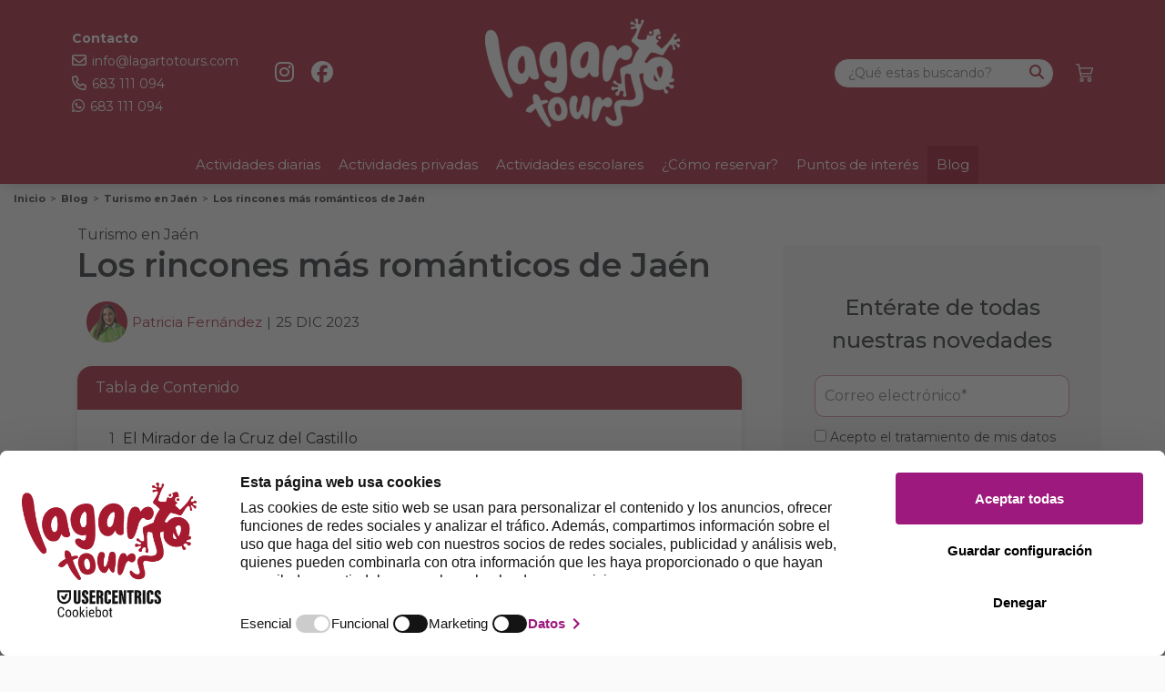

--- FILE ---
content_type: text/html; charset=UTF-8
request_url: https://lagartotours.com/blog/turismo-en-jaen/los-rincones-mas-romanticos-de-jaen
body_size: 8728
content:

<!DOCTYPE html>
<html lang="es">

<head>
	<script src="https://web.cmp.usercentrics.eu/modules/autoblocker.js"></script>
	<script id="usercentrics-cmp" src="https://web.cmp.usercentrics.eu/ui/loader.js" data-settings-id="rGJudknJUE4XTH" async></script>

			<!-- Google tag (gtag.js) -->
		<script async src="https://www.googletagmanager.com/gtag/js?id=G-PYRKZNVEY6"></script>
		<script>
			window.dataLayer = window.dataLayer || [];

			function gtag() {
				dataLayer.push(arguments);
			}
			gtag('js', new Date());
			gtag('config', 'G-PYRKZNVEY6');
														</script>
		<meta charset="utf-8">
	<meta name="viewport" content="width=device-width, initial-scale=1.0, maximum-scale=5.0, minimum-scale=1.0">
	<meta name="description" content="Entre olivares que parecen abrazar la ciudad, se esconde Jaén, un destino que además de ofrecer historia y cultura, también ofrece rincones mágicos. Si buscas un lugar para viajar en pareja, no olvides visitar estos rincones encantados de Jaén.">

			<!-- Open Graph -->
		<meta property="og:image" content="https://lagartotours.imgix.net/upload/1707756915seminario.jpg?w=128&h=128&fit=crop&crop=right&fm=png">
		<meta property="og:image:type" content="image/png">

		<meta property="og:title" content="Los rincones más románticos de Jaén">
		<meta property="og:description" content="Entre olivares que parecen abrazar la ciudad, se esconde Jaén, un destino que además de ofrecer historia y cultura, también ofrece rincones mágicos. Si buscas un lugar para viajar en pareja, no olvides visitar estos rincones encantados de Jaén.">
		<title>Los rincones más románticos de Jaén | Lagarto Tours</title>		<link rel="canonical" href="https://lagartotours.com/blog/turismo-en-jaen/los-rincones-mas-romanticos-de-jaen" />



	<!-- Bootstrap core CSS -->
	<link rel="stylesheet" href="https://cdn.jsdelivr.net/npm/bootstrap@4.6.2/dist/css/bootstrap.min.css" integrity="sha384-xOolHFLEh07PJGoPkLv1IbcEPTNtaed2xpHsD9ESMhqIYd0nLMwNLD69Npy4HI+N" crossorigin="anonymous">

	<!-- jQuery -->
	<script src="https://ajax.googleapis.com/ajax/libs/jquery/3.7.0/jquery.min.js?v=1.0"></script>
	<!-- <script src="https://code.jquery.com/jquery-3.6.4.js" integrity="sha256-a9jBBRygX1Bh5lt8GZjXDzyOB+bWve9EiO7tROUtj/E=" crossorigin="anonymous"></script> -->

	<script src="https://cdn.jsdelivr.net/npm/popper.js@1.16.1/dist/umd/popper.min.js" integrity="sha384-9/reFTGAW83EW2RDu2S0VKaIzap3H66lZH81PoYlFhbGU+6BZp6G7niu735Sk7lN" crossorigin="anonymous"></script>
	<script src="https://cdn.jsdelivr.net/npm/bootstrap@4.6.2/dist/js/bootstrap.min.js" integrity="sha384-+sLIOodYLS7CIrQpBjl+C7nPvqq+FbNUBDunl/OZv93DB7Ln/533i8e/mZXLi/P+" crossorigin="anonymous"></script>

	<!-- Font Awesome JS -->
	<script src="https://kit.fontawesome.com/a13de6faba.js" crossorigin="anonymous"></script>

	<!-- Custom styles for this template -->

	<link href="https://lagartotours.com/assets/css/header.css?v=1.10" rel="stylesheet">
	<link href="https://lagartotours.com/assets/css/generales.css?v=1.1" rel="stylesheet">

	<link href="https://lagartotours.com/assets/css/estilos_v2.css?v=2.20" rel="stylesheet">


	<link rel="icon" href="https://lagartotours.com/assets/img/favicon-32.png" type="image/gif">

	<script src="https://cdnjs.cloudflare.com/ajax/libs/flickity/2.3.0/flickity.pkgd.min.js" integrity="sha512-+m9auGg9ZwnDc37W8RSsLhzKBLVOYsf5BKzSpYrYhQQk6hItXOhBFKHuHbMCpoABCUO6l4HVK+dFwxMIME3E7Q==" crossorigin="anonymous" referrerpolicy="no-referrer"></script>
	<link rel="stylesheet" href="https://cdnjs.cloudflare.com/ajax/libs/flickity/2.3.0/flickity.min.css" integrity="sha512-B0mpFwHOmRf8OK4U2MBOhv9W1nbPw/i3W1nBERvMZaTWd3+j+blGbOyv3w1vJgcy3cYhzwgw1ny+TzWICN35Xg==" crossorigin="anonymous" referrerpolicy="no-referrer" />
	
	<!-- cookies -->
	<link rel="stylesheet" href="https://lagartotours.com/assets/css/cookies.css">

	
	<!-- recaptcha -->
	<!-- 
    <script type="text/javascript" async src="https://www.google.com/recaptcha/api.js?render=6Le18zomAAAAAL2wlFjrnpJ125NYfu_gAm6s-mwr"></script>

    </script>
 -->

	<!-- Facebook Pixel Code -->
	<script>
		! function(f, b, e, v, n, t, s) {
			if (f.fbq) return;
			n = f.fbq = function() {
				n.callMethod ?
					n.callMethod.apply(n, arguments) : n.queue.push(arguments)
			};
			if (!f._fbq) f._fbq = n;
			n.push = n;
			n.loaded = !0;
			n.version = '2.0';
			n.queue = [];
			t = b.createElement(e);
			t.async = !0;
			t.src = v;
			s = b.getElementsByTagName(e)[0];
			s.parentNode.insertBefore(t, s)
		}(window, document, 'script',
			'https://connect.facebook.net/en_US/fbevents.js');
		fbq('init', '1759965794901860');
		fbq('track', 'PageView');
	</script>
	<noscript>
		<img height="1" width="1"
			src="https://www.facebook.com/tr?id=1759965794901860&ev=PageView
&noscript=1" />
	</noscript>
	<!-- End Facebook Pixel Code -->

	<script>
		var fired = false;
		window.addEventListener('scroll', function() {
			let scroll = window.scrollY;
			if (scroll > 0 && fired === false) {
				var recaptchaScript = document.createElement('script');
				recaptchaScript.src = 'https://www.google.com/recaptcha/api.js?render=6Le18zomAAAAAL2wlFjrnpJ125NYfu_gAm6s-mwr';
				recaptchaScript.defer = true;
				document.body.appendChild(recaptchaScript);
				fired = true;
			}
		}, {
			once: true
		});
	</script>
</head>

<script>
	function set_cookie(cookie, nombre, valor) {
		var formData = new FormData();

		formData.append("cookie", cookie);
		formData.append("nombre", nombre);
		formData.append("valor", valor);

		req = new XMLHttpRequest();

		req.onreadystatechange = function() {
			if (req.readyState == 4 && req.status == 200) {
				alert('done');
			}
		}

		req.open("POST", "https://lagartotours.com/es/save-cookie");
		req.send(formData);
	}
</script>

<div class="header_v2 activo">
	<div class="row h-head">
		<div class="col-4 d-flex d-lg-none align-self-center">
			<a id="menu-open">
				<i class="fa-regular fa-bars"></i>
			</a>
		</div>
		<div class="col-4 d-none d-lg-flex contacto align-self-center">
			<div class="datos d-none d-lg-inline-block">
				<div class="dato">
					<a href="https://lagartotours.com/contacto" title="Contacto Lagarto Tours"><b>Contacto</b></a>
				</div>
				<div class="dato">
					<a href="mailto:info@lagartotours.com"><i class="fa-regular fa-envelope"></i>info@lagartotours.com</a>
				</div>
				<div class="dato">
					<a href="tel:34683111094"><i class="fa-regular fa-phone"></i>683 111 094</a>
				</div>
				<div class="dato">
					<a href="https://wa.me/34683111094" target="_blank"><i class="fa-brands fa-whatsapp"></i>683 111 094</a>
				</div>
			</div>

			<div class="redes-sociales align-self-center d-none d-lg-inline-block">
				<a href="https://www.instagram.com/lagarto_tours/" target="_blank"><i class="fa-brands fa-instagram"></i></a>
				<a href="https://www.facebook.com/LagartoTours" target="_blank"><i class="fa-brands fa-facebook"></i></a>
			</div>
		</div>
		<div class="col-4 logo align-self-center">
			<a href="https://lagartotours.com/" aria-label="Inicio">
				<img alt="Logotipo Lagarto Tours" src="https://lagartotours.imgix.net/logotipo-blanco.png?auto=format&w=216&h=120" width="216" height="120">
			</a>
		</div>
		<div class="col-4 botones align-self-center">

			<div class="buscador d-none d-lg-inline-block">
				<form id="buscador_form" name="buscador_form" method="get" action="https://lagartotours.com/tours-y-visitas-guiadas"></form>
				<input type="text" form="buscador_form" name="busqueda" id="buscador_input" placeholder="¿Qué estas buscando?" autocomplete="off" >
				<a href="javascript:$('#buscador_form').submit();">
					<i class="fas fa-search"></i>
				</a>
			</div>

							<span class="a-carrito data_title_carrito">
					<span data-title='Tu carrito está vacío'>
						<img src="https://lagartotours.imgix.net/general/iconos/carrito_blanco.svg" alt="Carrito" width="18.88" height="20">
					</span>
				</span>
					</div>
	</div>

	<div id="menu-overlay"></div>
	<div class="row h-menu justify-content-center" id="menu1">
		<div class="col-12 columna">
			<ul id="menu-collapsable">
				<li class="close-but"><i class="fa-regular fa-xmark" id="menu-close"></i></li>

				<li><a id="menu-actividades-diarias" title="Actividades y tours diarios en Jaén" aria-label="Actividades y tours diarios en Jaén" href="https://lagartotours.com/tours-y-visitas-guiadas/actividades-diarias">Actividades diarias</a></li>
												<li><a title="Actividades y tours privados para grupos en Jaén - Lagarto Tours" id="menu-actividades-privadas-y-para-grupos" href="https://lagartotours.com/actividades-privadas-y-para-grupos">Actividades&nbsp;privadas</a></li>
				<li><a title="Actividades para colegios en Jaén - Lagarto Tours" id="menu-actividades-escolares" href="https://lagartotours.com/actividades-escolares">Actividades&nbsp;escolares</a></li>

				<li><a title="Reservar Turismo en Jaén" id="menu-como-reservar" href="https://lagartotours.com/como-reservar">¿Cómo&nbsp;reservar?</a></li>
				<li><a title="Qué ver en Jaén" id="menu-puntos-de-interes" href="https://lagartotours.com/puntos-de-interes">Puntos&nbsp;de&nbsp;interés</a></li>
				<li><a title="El Blog de Lagarto Tours" id="menu-blog" href="https://lagartotours.com/blog">Blog</a></li>
			</ul>

			<ul class="datos-contacto">
				<li><a href="mailto:info@lagartotours.com"><i class="fa-regular fa-envelope"></i> info@lagartotours.com</a></li>
				<li><a href="tel:683111094"><i class="fa-regular fa-phone"></i> 683 111 094</a></li>
				<li><a href="https://www.instagram.com/lagarto_tours/" target="_blank"><i class="fa-brands fa-instagram"></i> lagarto_tours</a></li>
				<li><a href="https://www.facebook.com/LagartoTours" target="_blank"><i class="fa-brands fa-facebook"></i> Lagarto Tours</a></li>
			</ul>
		</div>
	</div>

</div>

	<style>
		.breadcrumb-item+.breadcrumb-item::before {
			content: '>';
			padding: 8px 5px;
		}
	</style>
	<div class="container-fluid" id="breadcrumb-container" >
		<div class="row breadcrumb m-0 p-0 text-gray fs-18 fs-lg-16 lh-24 d-flex flex-wrap" role="navigation" id="menu-ascendente" aria-label="Path Navigation">
									<div class="breadcrumb-item d-flex p-0">
							<a href="https://lagartotours.com/" class="underline py-0" title="Inicio" style="color: #2b2b2b !important" itemprop="url">
								<span itemprop="name">Inicio</span>
							</a>
						</div>
											<div class="breadcrumb-item d-flex p-0">
							<a href="https://lagartotours.com/blog" class="underline py-0" title="Blog" style="color: #2b2b2b !important" itemprop="url">
								<span itemprop="name">Blog</span>
							</a>
						</div>
											<div class="breadcrumb-item d-flex p-0">
							<a href="https://lagartotours.com/blog/turismo-en-jaen" class="underline py-0" title="Turismo en Jaén" style="color: #2b2b2b !important" itemprop="url">
								<span itemprop="name">Turismo en Jaén</span>
							</a>
						</div>
										<div class="breadcrumb-item d-flex p-0">
						<div class="fw-500 text-invert underline py-0" aria-current="page" title='Los rincones más románticos de Jaén' itemprop="name">Los rincones más románticos de Jaén</div>
					</div>
					</div>
	</div>

<script>
	marcarActivo();

	function actualizarMenu() {
		if ($('.numero').text() == "") {
			var a = 1;
			$('.numero').css({
				"background": "#1233",
			});
		} else {
			var a = Number(1) + Number($('.numero').text());
		}
		$('.numero').text(a);
	}

	
	$(document).ready(function() {
		// buscador //
		$('#buscador_btn').click(function() {
			$('#buscador_contenedor').toggleClass('buscador_activo');
			$('#buscador_input').focus().attr('title', '');
			$('#buscador_btn').toggleClass('btn_buscador_activo');
		});

		$('#buscador_form').submit(function(e) {
			//if ($('#buscador_input').val() == '') {
			//	return false;
			//} else {
			//	return true;
			//}
			return true;
		});

	});

	//menus
	$(document).ready(function() {

		var value = window.scrollY;

		if (value == 0) {
			$(".header_v2").addClass('activo');
		} else {
			$(".header_v2").removeClass('activo');

		}

		window.addEventListener('scroll', function() {
			var value = window.scrollY;

			if (value == 0) {
				$(".header_v2").addClass('activo');
			} else {
				$(".header_v2").removeClass('activo');

			}
		});
	});

	function marcarActivo() {
		let sitio = window.location.pathname;
		let pagina = sitio.split("/");
		let id_ = '#menu-' + pagina[pagina.length - 1];
		if (!$(id_).length) {
			id_ = '#menu-' + pagina[pagina.length - 2];
			if (!$(id_).length) {
				id_ = '#menu-' + pagina[pagina.length - 3];
			}
		}
		$('.menu-activo').removeClass('menu-activo');
		$(id_).addClass('menu-activo');
	}
</script><!-- Fuentes -->
<link rel="preconnect" href="https://fonts.gstatic.com">
<link href="https://fonts.googleapis.com/css2?family=Cardo:wght@400;700&display=swap" rel="stylesheet">
<link href="https://lagartotours.com/assets/css/blog_articulo.css?v=1.1" rel="stylesheet">

<body class="body-articulo-blog">
    <div class="container mt-4">
        <div class="row">
            <div class="col-xl-8 articulo">
                <div class="epigrafe">Turismo en Jaén</div>
                <div class="titulo_articulo">
                    <h1 id="titulo_articulo">Los rincones más románticos de Jaén</h1>
                </div>
                <div class="autor-fecha">
                    <a id="autor" href="https://lagartotours.com/blog/autor/patricia-fernandez">
                        <div class="imagen-autor">
                            <img class="avatar" src="https://lagartotours.imgix.net/autores/patricia.png?auto=format&h=50" alt="Patricia Fernández" width="37">
                        </div>
                        <span id="nombre-autor">Patricia Fernández</span>
                    </a>
                    <span class="separador">|</span> <span style="text-transform: uppercase;" id="fecha-publicacion" data-fecha="2023-12-25">25 dic 2023</span>
                </div>
                                    <div class="tabla-contenido my-3">
                        <div class="card">
                            <div class="card-header">
                                Tabla de Contenido
                            </div>
                            <div class="card-body">
                                <ol class="mb-0"><li><a href="#el-mirador-de-la-cruz-del-castillo">El Mirador de la Cruz del Castillo</a></li><li><a href="#balcon-del-santo-reino">Balcón del Santo Reino</a></li><li><a href="#barrio-de-san-ildefonso">Barrio de San Ildefonso</a></li><li><a href="#barrio-del-almendral">Barrio del Almendral</a></li></li></ol>                            </div>
                        </div>
                    </div>
                

                                    <div class="imagen_articulo">
                        <img class="img-imgix" src="https://lagartotours.imgix.net/upload/1707756915seminario.jpg?auto=format&w=680&h=355&fit=crop" alt="Los rincones más románticos de Jaén - Lagarto Tours" width="100%" height="auto">
                                            </div>
                
                <div class="cuerpo_articulo" id="cuerpo_articulo">
                    <div class="et_pb_module et_pb_text et_pb_text_0  et_pb_text_align_left et_pb_bg_layout_light"><div class="et_pb_text_inner"><p>Entre olivares que parecen abrazar la ciudad, se esconde Jaén, un destino que además de ofrecer historia y cultura, también ofrece rincones mágicos. Si buscas un lugar para viajar en pareja, no olvides visitar estos rincones encantados de Jaén.</p><h2 id="el-mirador-de-la-cruz-del-castillo">El Mirador de la Cruz del Castillo</h2><p>Nada supera la vista panorámica de la ciudad y sus alrededores desde el Mirador de la Cruz. Este lugar, que ofrece una vista espectacular especialmente al atardecer, brinda la oportunidad perfecta para disfrutar del paisaje mientras el sol se despide en el horizonte.</p><h2 id="balcon-del-santo-reino">Balcón del Santo Reino</h2><p>Este mirador tan especial se encuentra en la carretera de la Circunvalación y nos muestra una vista de la ciudad con la Catedral como protagonista que no os dejará indiferente.</p><h2 id="barrio-de-san-ildefonso">Barrio de San Ildefonso</h2><p>Este barrio, con su encanto tradicional y rodeada de bares y cafeterías acogedoras, es el sitio ideal para disfrutar de una velada romántica al aire libre, saboreando la gastronomía local y dejándose llevar por el ambiente animado de la ciudad. Además, podréis disfrutar de una experiencia única en sus 4 estrellas Michelín.</p><h2 id="barrio-del-almendral">Barrio del Almendral</h2><p>Otro de los miradores más espectaculares de la ciudad se encuentra en este colorido barrio. Paseando por sus intrincadas calles, descubriréis la singularidad de sus rincones decorados con flores y murales que sin duda hacen de este barrio el Albaicín jiennense.</p><p>Jaén, con su mezcla única de historia, paisajes y encanto, se convierte en el escenario perfecto para aquellos que buscan crear recuerdos inolvidables. Cada rincón tiene su historia, su magia y su encanto, listo para ser descubierto por aquellos que buscan compartir momentos especiales en pareja.</p><p>¿Quieres que te acompañemos a descubrir estos rincones de Jaén? Visita nuestra sección&nbsp;<a href="https://lagartotours.com/" data-mce-href="/">Actividades</a>.</p></div></div>                </div>
                <!-- https://sharingbuttons.io -->
                <div class="botones_share bajo">
                    <!-- Sharingbutton Facebook -->
                    <a class="resp-sharing-button__link" href="https://facebook.com/sharer/sharer.php?u=https://lagartotours.com/blog/los-rincones-mas-romanticos-de-jaen" target="_blank" rel="noopener" aria-label="Facebook">
                        <div class="resp-sharing-button resp-sharing-button--facebook resp-sharing-button--medium">
                            <div aria-hidden="true" class="resp-sharing-button__icon resp-sharing-button__icon--solid">
                                <svg xmlns="http://www.w3.org/2000/svg" viewBox="0 0 24 24">
                                    <path d="M18.77 7.46H14.5v-1.9c0-.9.6-1.1 1-1.1h3V.5h-4.33C10.24.5 9.5 3.44 9.5 5.32v2.15h-3v4h3v12h5v-12h3.85l.42-4z" />
                                </svg>
                            </div>Facebook
                        </div>
                    </a>

                    <!-- Sharingbutton Twitter -->
                    <a class="resp-sharing-button__link" href="https://twitter.com/intent/tweet/?text=Los rincones más románticos de Jaén&amp;url=https://lagartotours.com/blog/los-rincones-mas-romanticos-de-jaen" target="_blank" rel="noopener" aria-label="Twitter">
                        <div class="resp-sharing-button resp-sharing-button--twitter-x resp-sharing-button--medium">
                            <div aria-hidden="true" class="resp-sharing-button__icon resp-sharing-button__icon--solid">
                                <svg xmlns="http://www.w3.org/2000/svg" viewBox="0 0 24 24">
                                    <path d="M18.244 2.25h3.308l-7.227 8.26 8.502 11.24H16.17l-5.214-6.817L4.99 21.75H1.68l7.73-8.835L1.254 2.25H8.08l4.713 6.231zm-1.161 17.52h1.833L7.084 4.126H5.117z"></path>
                                </svg>
                            </div>Twitter
                        </div>
                    </a>

                    <!-- Sharingbutton E-Mail -->
                    <a class="resp-sharing-button__link" href="mailto:?subject=Los rincones más románticos de Jaén&amp;body=https://lagartotours.com/blog/los-rincones-mas-romanticos-de-jaen" target="_self" rel="noopener" aria-label="E-Mail">
                        <div class="resp-sharing-button resp-sharing-button--email resp-sharing-button--medium">
                            <div aria-hidden="true" class="resp-sharing-button__icon resp-sharing-button__icon--solid">
                                <svg xmlns="http://www.w3.org/2000/svg" viewBox="0 0 24 24">
                                    <path d="M22 4H2C.9 4 0 4.9 0 6v12c0 1.1.9 2 2 2h20c1.1 0 2-.9 2-2V6c0-1.1-.9-2-2-2zM7.25 14.43l-3.5 2c-.08.05-.17.07-.25.07-.17 0-.34-.1-.43-.25-.14-.24-.06-.55.18-.68l3.5-2c.24-.14.55-.06.68.18.14.24.06.55-.18.68zm4.75.07c-.1 0-.2-.03-.27-.08l-8.5-5.5c-.23-.15-.3-.46-.15-.7.15-.22.46-.3.7-.14L12 13.4l8.23-5.32c.23-.15.54-.08.7.15.14.23.07.54-.16.7l-8.5 5.5c-.08.04-.17.07-.27.07zm8.93 1.75c-.1.16-.26.25-.43.25-.08 0-.17-.02-.25-.07l-3.5-2c-.24-.13-.32-.44-.18-.68s.44-.32.68-.18l3.5 2c.24.13.32.44.18.68z" />
                                </svg>
                            </div>E-Mail
                        </div>
                    </a>

                    <!-- Sharingbutton WhatsApp -->
                    <a class="resp-sharing-button__link" href="whatsapp://send?text=Los rincones más románticos de Jaén%20https://lagartotours.com/blog/los-rincones-mas-romanticos-de-jaen" target="_blank" rel="noopener" aria-label="WhatsApp">
                        <div class="resp-sharing-button resp-sharing-button--whatsapp resp-sharing-button--medium">
                            <div aria-hidden="true" class="resp-sharing-button__icon resp-sharing-button__icon--solid">
                                <svg xmlns="http://www.w3.org/2000/svg" viewBox="0 0 24 24">
                                    <path d="M20.1 3.9C17.9 1.7 15 .5 12 .5 5.8.5.7 5.6.7 11.9c0 2 .5 3.9 1.5 5.6L.6 23.4l6-1.6c1.6.9 3.5 1.3 5.4 1.3 6.3 0 11.4-5.1 11.4-11.4-.1-2.8-1.2-5.7-3.3-7.8zM12 21.4c-1.7 0-3.3-.5-4.8-1.3l-.4-.2-3.5 1 1-3.4L4 17c-1-1.5-1.4-3.2-1.4-5.1 0-5.2 4.2-9.4 9.4-9.4 2.5 0 4.9 1 6.7 2.8 1.8 1.8 2.8 4.2 2.8 6.7-.1 5.2-4.3 9.4-9.5 9.4zm5.1-7.1c-.3-.1-1.7-.9-1.9-1-.3-.1-.5-.1-.7.1-.2.3-.8 1-.9 1.1-.2.2-.3.2-.6.1s-1.2-.5-2.3-1.4c-.9-.8-1.4-1.7-1.6-2-.2-.3 0-.5.1-.6s.3-.3.4-.5c.2-.1.3-.3.4-.5.1-.2 0-.4 0-.5C10 9 9.3 7.6 9 7c-.1-.4-.4-.3-.5-.3h-.6s-.4.1-.7.3c-.3.3-1 1-1 2.4s1 2.8 1.1 3c.1.2 2 3.1 4.9 4.3.7.3 1.2.5 1.6.6.7.2 1.3.2 1.8.1.6-.1 1.7-.7 1.9-1.3.2-.7.2-1.2.2-1.3-.1-.3-.3-.4-.6-.5z" />
                                </svg>
                            </div>WhatsApp
                        </div>
                    </a>
                </div>
                <div class="sello">
                    <img src="https://lagartotours.imgix.net/logos/sello-web-calado-violeta.svg?auto=format&w=200" alt="Sello de Lagarto Tours" width="100" height="100">
                </div>
            </div>
            <div class="col-xl-4 sidebar">

            </div>
            <div class="col-6 col-xl-4 px-sm-0 pt-1">
                                    <a title="Los Baños Árabes de Jaén: Un Viaje al Pasado Andalusí" href="https://lagartotours.com/blog/cultura-y-tradiciones-de-jaen/los-banos-arabes-de-jaen-un-viaje-al-pasado-andalusi"><i class="fa-sharp fa-light fa-arrow-left pr-2"></i>Anterior</a>

                            </div>
            <div class="col-6 col-xl-4 px-sm-0 pt-1 text-right">
                                    <a title="Qué ver y qué hacer en Jaén en un fin de semana" href="https://lagartotours.com/blog/turismo-en-jaen/que-ver-y-que-hacer-en-jaen-en-un-fin-de-semana">Siguiente<i class="fa-sharp fa-light fa-arrow-right pl-2"></i></a>
                            </div>
            <div class="col-xl-4 sidebar">

            </div>
            <div class="col-xl-8 px-sm-0 pt-4">
                            </div>
        </div>
    </div>
    <input type="hidden" name="description_articulo" id="description_articulo" value="<p>Entre olivares que parecen abrazar la ciudad, se esconde Jaén, un destino que además de ofrecer historia y cultura, también ofrece rincones mágicos. Si buscas un lugar para viajar en pareja, no olvides visitar estos rincones encantados de Jaén.</p>">
    <input type="hidden" name="imagen_articulo" id="imagen_articulo" value="https://lagartotours.com/assets/img/upload/1707756915seminario.jpg">
</body>
    <div class="newsletter-footer">
        <div class="container">
            <div class="row fila">
                <div class="col-md-4 offset-md-4 col-lg-2 offset-lg-5 contenedor_logo">
                    <img src="https://lagartotours.imgix.net/logos/sello-web-calado-violeta.svg" alt="" class="logo" width="100" height="130">
                </div>
                <div class="col-md-12 newsletter">
                    <div class="titulo">Entérate de todas nuestras novedades</div>
                    <div class="row justify-content-center form-row">
                        <div class="col-md-12 col-lg-6 formulario_newsletter">
                            <form id="form-alta-newsletter" action="https://lagartotours.com/contacto/guardar-newsletter" method="post">
                                <div class="form-group row justify-content-center">
                                    <div class="col-12 col-sm-9 col-md-10 col-lg-9 contenedor_email_newsletter">
                                        <input type="email" id="email" name="email" placeholder="Correo electrónico*" required> <!-- autocomplete="off" -->
                                        <div class="form-group form_checkbox">
                                            <input type="checkbox" name="politicas" id="politicas" required style="width: auto;">
                                            <label for="politicas" style="display: inline; font-size: 14px;">Acepto el tratamiento de mis datos para el envío de comunicaciones de productos o servicios, así como la <a title="Política de Privacidad - Lagarto Tours" href="https://lagartotours.com/politica-de-privacidad" target="_blank" style="color: #0055B8;">Política de Privacidad</a>.</label>
                                        </div>
                                    </div>
                                    <div class="col-12 col-sm-3 col-md-2 col-lg-3 boton_enviar_newsletter">
                                        <input type="submit" value="Enviar">
                                    </div>
                                </div>
                            </form>
                        </div>
                    </div>

                </div>
            </div>
        </div>
    </div>

<!-- Footer -->
<footer>
    <div class="pie_de_pagina" id="pie_de_pagina">
        <div class="container">
            <div class="row align-items-center">
                <div class="col-12 col-md-12 datos_contacto">
                    <ul>
                        <li><a href="https://wa.me/34683111094" target="_blank"><i class="fa-brands fa-whatsapp"></i>683 111 094</a></li>
                        <li class="ocultar"> | </li>
                        <li><a href="tel:34683111094"><i class="fa-regular fa-phone"></i>683 111 094</a></li>
                        <li class="ocultar"> | </li>
                        <li><a href="mailto:info@lagartotours.com"><i class="fa-regular fa-envelope"></i>info@lagartotours.com</a></li>
                        <li class="ocultar"> | </li>
                        <li class="redes_sociales">
                            <a href="https://www.instagram.com/lagarto_tours/" target="_blank"><img class="instagram" src="https://lagartotours.imgix.net/logos/instagram-blanco.svg" alt="Instagram" width="40" height="40"></a>
                            <a href="https://www.facebook.com/LagartoTours" target="_blank"><img class="facebook" src="https://lagartotours.imgix.net/logos/facebook-blanco.svg" alt="Facebook" width="40" height="40"></a>
                        </li>
                    </ul>
                </div>
            </div>
            <div class="row align-items-center">
                <div class="col-12 politicas_privacidad">
                    <p>
                        <a title="Tours y visitas guiadas - Lagarto Tours" href="https://lagartotours.com/tours-y-visitas-guiadas">Tours y visitas guiadas</a>
                        |
                        <a title="Contacto - Lagarto Tours" href="https://lagartotours.com/contacto">Contacto</a>
                        |
                        <a title="Quiénes somos - Lagarto Tours" href="https://lagartotours.com/quienes-somos">Quiénes&nbsp;somos</a></li>
                        |
                        <a title="Opiniones - Lagarto Tours" href="https://lagartotours.com/opiniones">Opiniones&nbsp;Lagarto&nbsp;Tours</a>
                        |
                        <a title="Preguntas Frecuentes - Lagarto Tours" href="https://lagartotours.com/preguntas-frecuentes">Preguntas&nbsp;frecuentes</a>
                        |
                        <a title="Política de Privacidad - Lagarto Tours" href="https://lagartotours.com/politica-de-privacidad">Política&nbsp;de&nbsp;Privacidad</a>
                        |
                        <a title="Términos y Condiciones de Uso - Lagarto Tours" href="https://lagartotours.com/terminos-y-condiciones">Términos&nbsp;y&nbsp;Condiciones</a>
                        |
                        <a title="Aviso Legal - Lagarto Tours" href="https://lagartotours.com/aviso-legal">Aviso&nbsp;Legal</a>
                        |
                        <a title="Política de Cookies - Lagarto Tours" href="https://lagartotours.com/politica-de-cookies">Política&nbsp;de&nbsp;Cookies</a>
                    </p>
                </div>
            </div>
            <div class="row align-items-center">
                <div class="col-12 politicas_pie">
                    <p>
                        © Copyright 2021 - 2026 | Lagarto Tours &emsp;
                    </p>
                </div>
            </div>
        </div>
    </div>

</footer>
<script type="text/javascript" src="https://lagartotours.com/assets/js/schema.js?v=0.7"></script>

<script>
    $(document).ready(function() {

        $('#menu-open').click(function(e) {
            e.preventDefault();
            $('#menu1').addClass('show');
            $('#menu1').addClass('ready');
            $('#menu-overlay').addClass('activo');
        });
        $('#menu-close').click(function(e) {
            e.preventDefault();
            $('#menu1').removeClass('show');
            $('#menu-overlay').removeClass('activo');
        });
        $('#menu-overlay').click(function() {
            $('#menu1').removeClass('show');
            $('#menu-overlay').removeClass('activo');
        });
    });
</script>



<script>
    $('#form-alta-newsletter').submit(function(event) {
        event.preventDefault();

        grecaptcha.ready(function() {
            grecaptcha.execute('6Le18zomAAAAAL2wlFjrnpJ125NYfu_gAm6s-mwr', {
                action: 'guardar_newsletter'
            }).then(function(token) {
                $('#form-alta-newsletter').prepend('<input type="hidden" name="token" value="' + token + '">');
                $('#form-alta-newsletter').prepend('<input type="hidden" name="action" value="guardar_newsletter">');
                $('#form-alta-newsletter').unbind('submit').submit();
            });;
        });
    });
</script>


<link href="https://lagartotours.com/assets/css/footer.css?v=1.2" rel="stylesheet">

<link rel="preconnect" href="https://fonts.googleapis.com">
<link rel="preconnect" href="https://fonts.gstatic.com" crossorigin>
<link href="https://fonts.googleapis.com/css2?family=Montserrat:ital,wght@0,300;0,400;0,500;0,600;0,700;1,400&display=swap" rel="preload" as="style">
<link href="https://fonts.googleapis.com/css2?family=Montserrat:ital,wght@0,300;0,400;0,500;0,600;0,700;1,400&display=swap" rel="stylesheet">

</html>
    <script>
        function loadScript(a) {
            var b = document.getElementsByTagName("head")[0],
                c = document.createElement("script");
            c.type = "text/javascript", c.src = "https://tracker.metricool.com/resources/be.js", c.onreadystatechange = a, c.onload = a, b.appendChild(c)
        }
        loadScript(function() {
            beTracker.t({
                hash: "639cf6230ed9402941837b7f78a58c0"
            })
        });
    </script>


--- FILE ---
content_type: text/css
request_url: https://lagartotours.com/assets/css/header.css?v=1.10
body_size: 1878
content:
.header_v2 {
  background-color: #a61a2f;
  position: sticky;
  top: 0;
  z-index: 10000;
  box-shadow: 0 0 20px -5px rgba(43, 43, 43, 0.5);
}
.header_v2 .row {
  margin: 0;
}
.header_v2 .row.h-head {
  padding: 0 10vw;
}
@media (max-width: 1999px) {
  .header_v2 .row.h-head {
    padding: 0 5vw;
  }
}
@media (max-width: 1199px) {
  .header_v2 .row.h-head {
    padding: 0 3vw;
  }
}
.header_v2 .h-head a {
  color: #fff;
  text-decoration: none;
}
.header_v2 .h-head a:hover {
  color: rgba(255, 255, 255, 0.8);
}
.header_v2 .h-head .contacto, .header_v2 .h-head .logo, .header_v2 .h-head .botones {
  padding: 10px 15px;
  transition: padding 300ms ease 10ms;
}
.header_v2 .h-head .contacto {
  padding: 5px 15px;
}
@media (min-width: 992px) and (max-width: 1199px) {
  .header_v2 .h-head .contacto {
    justify-content: space-between;
  }
}
.header_v2 .h-head .contacto .datos {
  display: inline-block;
  margin-right: 40px;
}
@media (max-width: 1199px) {
  .header_v2 .h-head .contacto .datos {
    margin-right: 0;
  }
}
.header_v2 .h-head .contacto .datos .dato {
  font-size: 14px;
  margin-bottom: 4px;
}
@media (max-width: 991px) {
  .header_v2 .h-head .contacto .datos .dato {
    font-size: 14px;
  }
}
.header_v2 .h-head .contacto .datos .dato:last-child {
  margin: 0;
}
.header_v2 .h-head .contacto .datos .dato i {
  margin-right: 6px;
  font-size: 16px;
}
.header_v2 .h-head #menu-open {
  font-size: 22px;
  color: #fff;
}
.header_v2 .h-head #menu-open:hover {
  color: rgba(255, 255, 255, 0.8);
}
.header_v2 .h-head .logo {
  text-align: center;
}
.header_v2 .h-head .logo img {
  height: 60px;
  width: auto;
  transition: height 300ms ease 10ms;
}
.header_v2 .h-head .botones {
  text-align: right;
}
.header_v2 .h-head .botones .buscador {
  display: inline-block;
  background-color: #fff;
  border-radius: 20px;
  border: solid 1px #a61a2f;
}
.header_v2 .h-head .botones .buscador input {
  background: none;
  border: none;
  outline: none;
  padding: 5px 0 5px 15px;
  max-width: 200px;
  font-size: 14px;
}
.header_v2 .h-head .botones .buscador a {
  display: inline-block;
  padding: 0 10px;
  color: #a61a2f;
}
.header_v2 .h-head .botones .a-carrito {
  display: inline-block;
  margin-left: 20px;
  position: relative;
}
.header_v2 .h-head .botones .a-carrito .numero {
  background: none;
  position: absolute;
  top: -10px;
  right: -15px;
  font-size: 12px;
  background: none;
  width: 20px;
  height: 20px;
  text-align: center;
  border-radius: 40px;
  border: solid 1px #fff;
  color: #fff;
}
.header_v2 .h-head .botones .a-carrito img {
  height: 20px;
}
.header_v2 .h-head .redes-sociales a {
  font-size: 24px;
  margin-right: 15px;
}
.header_v2 .h-menu {
  background-color: #a61a2f;
  padding: 0 !important;
}
@media (max-width: 991px) {
  .header_v2 .h-menu {
    z-index: 1000;
    position: fixed;
    left: 0;
    top: 0 !important;
    height: 100%;
    transform: translateX(-101%);
    width: -moz-fit-content;
    width: fit-content;
    transition: all 0;
  }
  .header_v2 .h-menu.show {
    transform: translateX(0);
  }
  .header_v2 .h-menu.ready {
    transition: transform 600ms ease;
  }
}
.header_v2 .h-menu .columna {
  text-align: center;
  padding: 0;
}
@media (max-width: 991px) {
  .header_v2 .h-menu .columna {
    display: grid;
  }
}
.header_v2 .h-menu .columna #menu-collapsable {
  margin: 0;
  list-style: none;
  justify-content: center;
  display: flex;
}
@media (max-width: 991px) {
  .header_v2 .h-menu .columna #menu-collapsable {
    display: block;
  }
}
.header_v2 .h-menu .columna #menu-collapsable li {
  display: inline-block;
  position: relative;
}
@media (max-width: 991px) {
  .header_v2 .h-menu .columna #menu-collapsable li {
    display: block;
  }
}
.header_v2 .h-menu .columna #menu-collapsable li.close-but {
  display: none;
  text-align: right;
  cursor: pointer;
}
@media (max-width: 991px) {
  .header_v2 .h-menu .columna #menu-collapsable li.close-but {
    display: block;
  }
}
.header_v2 .h-menu .columna #menu-collapsable li.close-but #menu-close {
  font-size: 22px;
  color: #fff;
  padding: 10px;
}
@media (min-width: 992px) {
  .header_v2 .h-menu .columna #menu-collapsable li:hover .submenu-toggle {
    background-color: #92071b;
  }
}
@media (min-width: 992px) {
  .header_v2 .h-menu .columna #menu-collapsable li:hover .dropdown-submenu {
    display: block;
  }
}
.header_v2 .h-menu .columna #menu-collapsable li > a {
  color: #fff;
  background-color: #a61a2f;
  text-decoration: none;
  font-size: 15px;
  display: inline-block;
  padding: 10px;
}
.header_v2 .h-menu .columna #menu-collapsable li > a:hover, .header_v2 .h-menu .columna #menu-collapsable li > a.menu-activo {
  background-color: #92071b;
}
@media (max-width: 1099px) {
  .header_v2 .h-menu .columna #menu-collapsable li > a {
    font-size: 13px;
  }
}
@media (max-width: 991px) {
  .header_v2 .h-menu .columna #menu-collapsable li > a {
    margin: 0;
    display: block;
    padding: 12px 40px 12px 30px;
    font-size: 16px;
    text-align: left;
  }
}
.header_v2 .h-menu .columna .dropdown-submenu {
  display: none;
  position: absolute;
  top: 100%;
  left: 0;
  background-color: rgba(255, 255, 255, 0.95);
  padding: 20px 15px 0;
  text-align: left;
  -webkit-backdrop-filter: blur(2px);
          backdrop-filter: blur(2px);
  box-shadow: 0 4px 8px 0 rgba(43, 43, 43, 0.1), 0 6px 20px 0 rgba(43, 43, 43, 0.04);
  border-radius: 0 0 15px 15px;
}
@media (max-width: 991px) {
  .header_v2 .h-menu .columna .dropdown-submenu {
    padding: 0 15px 0 30px;
    position: relative;
    display: block;
    background: none;
  }
  .header_v2 .h-menu .columna .dropdown-submenu.activo {
    display: block;
  }
  .header_v2 .h-menu .columna .dropdown-submenu .row {
    display: block;
  }
}
@media (min-width: 992px) {
  .header_v2 .h-menu .columna .dropdown-submenu#submenu-actividades {
    min-width: 1000px;
    padding: 0;
  }
}
@media (min-width: 992px) and (max-width: 1199px) {
  .header_v2 .h-menu .columna .dropdown-submenu#submenu-actividades {
    min-width: 850px;
  }
}
.header_v2 .h-menu .columna .dropdown-submenu .categoria a {
  color: #fff;
  text-decoration: none;
  font-size: 15px;
  display: inline-block;
  padding: 10px;
}
.header_v2 .h-menu .columna .dropdown-submenu .b_actividad {
  border-radius: 10px;
  overflow: hidden;
  transform: scale(1);
  transition: transform 300ms ease;
  display: block;
  height: 100%;
  text-decoration: none;
}
@media (max-width: 991px) {
  .header_v2 .h-menu .columna .dropdown-submenu .b_actividad {
    padding: 6px 15px;
  }
}
@media (min-width: 992px) {
  .header_v2 .h-menu .columna .dropdown-submenu .b_actividad {
    background-color: #fff;
    box-shadow: 0 4px 8px 0 rgba(43, 43, 43, 0.1), 0 6px 20px 0 rgba(43, 43, 43, 0.04);
  }
  .header_v2 .h-menu .columna .dropdown-submenu .b_actividad:hover {
    transform: scale(1.05);
  }
}
.header_v2 .h-menu .columna .dropdown-submenu .b_actividad .imagen {
  aspect-ratio: 2/1;
  display: flex;
}
.header_v2 .h-menu .columna .dropdown-submenu .b_actividad .imagen .col-img {
  padding: 0;
  height: 100%;
}
.header_v2 .h-menu .columna .dropdown-submenu .b_actividad .imagen .img-total img {
  width: 100%;
  clip-path: none;
}
.header_v2 .h-menu .columna .dropdown-submenu .b_actividad .imagen .img-total.img-top img {
  -o-object-position: top center;
     object-position: top center;
}
.header_v2 .h-menu .columna .dropdown-submenu .b_actividad .imagen img {
  height: 100%;
  -o-object-fit: cover;
     object-fit: cover;
  width: 120%;
  -o-object-position: center;
     object-position: center;
  clip-path: polygon(0% 0%, 98% 0, 66% 100%, 0 100%);
}
@media (max-width: 991px) and (min-width: 768px) {
  .header_v2 .h-menu .columna .dropdown-submenu .b_actividad .imagen img {
    width: 100%;
    clip-path: none;
  }
}
.header_v2 .h-menu .columna .dropdown-submenu .b_actividad .imagen img.img-2 {
  display: inline-block;
  margin-left: -20%;
  clip-path: polygon(34% 0, 100% 0, 100% 100%, 2% 100%);
}
@media (max-width: 991px) and (min-width: 768px) {
  .header_v2 .h-menu .columna .dropdown-submenu .b_actividad .imagen img.img-2 {
    display: none;
  }
}
.header_v2 .h-menu .columna .dropdown-submenu .b_actividad .t-actividad {
  font-size: 14px;
  text-wrap: balance;
  font-weight: 600;
  padding: 10px 15px;
  display: flex;
  align-content: center;
  display: flex;
  align-items: center;
  color: #fff;
}
@media (min-width: 992px) {
  .header_v2 .h-menu .columna .dropdown-submenu .b_actividad .t-actividad {
    color: #a61a2f;
    height: 83px;
  }
}
@media (max-width: 1199px) {
  .header_v2 .h-menu .columna .dropdown-submenu .b_actividad .t-actividad {
    font-size: 13px;
  }
}
@media (max-width: 991px) {
  .header_v2 .h-menu .columna .dropdown-submenu .b_actividad .t-actividad {
    padding: 0;
  }
}
.header_v2 .h-menu .columna .dropdown-submenu .b_actividad .p-actividad {
  position: absolute;
  top: 50%;
  left: -5px;
  transform: translateY(-50%);
  width: 50px;
  height: 50px;
  background-color: #a61a2f;
  border-radius: 100%;
}
@media (max-width: 991px) {
  .header_v2 .h-menu .columna .dropdown-submenu .b_actividad .p-actividad {
    left: 50%;
    transform: translate(-50%, -50%);
    background: none;
  }
}
.header_v2 .h-menu .columna .dropdown-submenu .b_actividad .p-actividad span {
  position: absolute;
  bottom: 8px;
  left: 0;
  width: 100%;
  text-align: center;
  font-size: 16px;
  font-weight: 600;
  color: #fff;
}
.header_v2 .h-menu .columna .dropdown-submenu .categoria {
  margin-bottom: 0;
}
@media (max-width: 991px) {
  .header_v2 .h-menu .columna .dropdown-submenu .categoria {
    margin-bottom: 0;
  }
}
.header_v2 .h-menu .columna .dropdown-submenu .categoria a {
  padding: 6px 15px;
  color: #000;
  background: none;
  font-size: 15px;
  width: 100%;
}
@media (min-width: 992px) {
  .header_v2 .h-menu .columna .dropdown-submenu .categoria a:hover {
    background-color: #d43a51;
    color: #000;
  }
}
@media (max-width: 991px) {
  .header_v2 .h-menu .columna .dropdown-submenu .categoria a {
    color: #fff;
  }
}
.header_v2 .h-menu .columna .datos-contacto {
  display: none;
  list-style: none;
  margin: 0;
  margin-top: auto;
  padding-bottom: 60px;
}
@media (max-width: 991px) {
  .header_v2 .h-menu .columna .datos-contacto {
    display: block;
  }
}
.header_v2 .h-menu .columna .datos-contacto li {
  display: block;
}
.header_v2 .h-menu .columna .datos-contacto li a {
  text-align: left;
  margin: 0;
  color: #fff;
  text-decoration: none;
  font-size: 14px;
  display: block;
  padding: 8px 40px 8px 30px;
}
.header_v2 .h-menu .columna .datos-contacto li a:hover {
  background-color: #92071b;
}
@media (min-width: 992px) {
  .header_v2.activo .contacto, .header_v2.activo .logo, .header_v2.activo .botones {
    padding: 20px 15px;
  }
  .header_v2.activo .logo img {
    height: 120px;
  }
}
@media (min-width: 992px) and (max-width: 991px) {
  .header_v2.activo .logo img {
    height: 60px;
  }
}
.header_v2.no-activo .contacto, .header_v2.no-activo .logo, .header_v2.no-activo .botones {
  padding: 10px 15px !important;
}
.header_v2.no-activo .logo img {
  height: 60px !important;
}
.header_v2 #menu-overlay {
  display: none;
}
@media (max-width: 991px) {
  .header_v2 #menu-overlay {
    width: 100vw;
    height: 100vh;
    z-index: 999;
    position: fixed;
    top: 0;
    left: 0;
    background-color: rgba(0, 0, 0, 0.4);
  }
  .header_v2 #menu-overlay.activo {
    display: block;
  }
}

#breadcrumb-container {
  margin-bottom: -32px;
  z-index: 20;
  position: relative;
  background: rgba(255, 255, 255, 0.2705882353);
  -webkit-backdrop-filter: blur(7px);
          backdrop-filter: blur(7px);
}
#breadcrumb-container .breadcrumb {
  background: none;
  font-weight: bold;
  font-size: 11px;
}
#breadcrumb-container .breadcrumb .underline {
  padding-bottom: 0;
  align-items: center;
  display: flex;
}/*# sourceMappingURL=header.css.map */

--- FILE ---
content_type: text/css
request_url: https://lagartotours.com/assets/css/generales.css?v=1.1
body_size: 207
content:
* {
  margin: 0;
  padding: 0;
}

html {
  scroll-behavior: smooth;
  max-width: 100vw;
  width: 100vw;
  overflow: overlay;
  overflow-x: hidden;
}

/* Width */
::-webkit-scrollbar {
  width: 8px;
}

/* Track */
/* Handle */
::-webkit-scrollbar-thumb {
  background-color: rgba(212, 58, 81, 0.8);
  border-radius: 10px;
  /* Handle on hover */
}
::-webkit-scrollbar-thumb:hover {
  background: #d43a51;
}

body {
  font-display: auto;
  font-family: "Montserrat", sans-serif;
  background-color: #fafafa;
  width: 100vw;
  overflow-x: clip;
}/*# sourceMappingURL=generales.css.map */

--- FILE ---
content_type: text/css
request_url: https://lagartotours.com/assets/css/estilos_v2.css?v=2.20
body_size: 3568
content:
.modal#modalCalendario {
  padding: 0 !important;
}
.modal.hide {
  background: rgba(0, 0, 0, 0.6901960784);
  overflow: hidden;
}
.modal .modal-dialog-especial {
  max-width: none;
  width: 400px;
  margin: auto;
}
@media (max-width: 429px) {
  .modal .modal-dialog-especial {
    width: 350px;
  }
}
.modal .modal-dialog-especial .modal-content {
  border: none;
  overflow: hidden;
}
.modal .modal-carrito {
  max-width: 768px;
  min-height: 100%;
  margin: auto;
}
@media (max-width: 767px) {
  .modal .modal-carrito {
    max-width: 400px;
  }
}
.modal .modal-carrito.login_carrito {
  width: 400px;
}
.modal .modal-carrito .modal-content {
  border: none;
  overflow: hidden;
}
.modal .modal-dialog .modal-content {
  border-radius: 15px;
  background: #fafafa;
}
.modal .modal-dialog .modal-content .modal-header {
  border: none;
  padding: 23px;
}
.modal .modal-dialog .modal-content .modal-header h5 {
  margin: 0;
  text-align: center;
  width: 100%;
}
.modal .modal-dialog .modal-content .modal-header .close_boton {
  position: absolute;
  right: 25px;
  top: 25px;
  outline: none;
  font-size: 20px;
}
.modal .modal-dialog .modal-content .modal-header:after {
  content: "";
  position: absolute;
  left: 2%;
  top: 70px;
  height: 1px;
  width: 96%;
  border-bottom: 1px solid #f3e4ef;
}
.modal .modal-dialog .modal-content .modal-body {
  height: 600px;
}
@media (max-width: 991px) {
  .modal .modal-dialog .modal-content .modal-body {
    height: 375px;
  }
}
.modal .modal-dialog .modal-content .modal-body .carousel {
  height: 100%;
}
.modal .modal-dialog .modal-content .modal-body .carousel .carousel-cell {
  width: 100%;
  visibility: hidden;
}
.modal .modal-dialog .modal-content .modal-body .carousel .carousel-cell img {
  width: 100%;
  height: auto;
  border-radius: 30px;
  -o-object-fit: cover;
     object-fit: cover;
}
.modal .modal-dialog .modal-content .modal-body .carousel .carousel-cell.is-selected {
  filter: none;
  visibility: visible;
}
.modal .modal-dialog .modal-content .modal-body .carousel .flickity-viewport {
  height: 100% !important;
}
.modal .modal-dialog .modal-content .modal-body .carousel .flickity-page-dots {
  bottom: 25px;
}
.modal .modal-dialog .modal-content .modal-body .carousel .flickity-page-dots .dot {
  background: #fff;
  opacity: 0.4;
}
.modal .modal-dialog .modal-content .modal-body .carousel .flickity-page-dots .dot.is-selected {
  opacity: 1;
}
.modal .modal-dialog .modal-content .modal-body.h320 {
  padding: 0;
  height: 320px;
}
.modal .modal-dialog .modal-content .modal-body.h320 iframe {
  height: 320px;
}
.modal .modal-dialog .modal-content .modal-body.h400 {
  padding: 0;
  height: 400px;
}
.modal .modal-dialog .modal-content .modal-body.h400 iframe {
  height: 400px;
}
.modal .modal-dialog .modal-content .modal-body.h450 {
  padding: 0;
  height: 450px;
}
.modal .modal-dialog .modal-content .modal-body.h450 iframe {
  height: 450px;
}
.modal .modal-dialog .modal-content .modal-body.h500 {
  padding: 0;
  height: 500px;
}
.modal .modal-dialog .modal-content .modal-body.h500 iframe {
  height: 500px;
}
.modal .modal-dialog .modal-content .modal-body.h550 {
  padding: 0;
  height: 550px;
}
.modal .modal-dialog .modal-content .modal-body.h550 iframe {
  height: 550px;
}
.modal .modal-dialog .modal-content .modal-body.h600 {
  padding: 0;
  height: 600px;
}
.modal .modal-dialog .modal-content .modal-body.h600 iframe {
  height: 600px;
}
.modal .modal-dialog .modal-content .modal-body.h700 {
  padding: 0;
  height: 700px;
}
.modal .modal-dialog .modal-content .modal-body.h700 iframe {
  height: 700px;
}
.modal .modal-dialog .modal-content .modal-body.h750 {
  padding: 0;
  height: 750px;
}
.modal .modal-dialog .modal-content .modal-body.h750 iframe {
  height: 750px;
}
.modal .modal-dialog .modal-content .modal-body.h800 {
  padding: 0;
  height: 800px;
}
.modal .modal-dialog .modal-content .modal-body.h800 iframe {
  height: 800px;
}
.modal .modal-dialog .modal_img_content {
  border: none;
}
.modal .modal-dialog .modal_img_content .modal-header:after {
  height: 0px;
  border-bottom: 0px solid #f3e4ef;
}
.modal .modal-dialog .modal_img_content .modal-body {
  padding: 0;
}
.modal .modal-dialog .modal_img_content .modal-body .img_modal {
  border-bottom-left-radius: 30px;
  border-bottom-right-radius: 30px;
}
.modal-backdrop {
  opacity: 0.5 !important;
}

.registro_usuario .contenedor_general.contenedor_reserva {
  padding-top: 30px;
  width: 95%;
}
@media (max-width: 1199px) {
  .registro_usuario .contenedor_general.contenedor_reserva {
    width: 100%;
    margin: auto;
  }
}
.registro_usuario .contenedor_general.contenedor_reserva p.subtitulo {
  font-size: 22px !important;
}
.registro_usuario .contenedor_general.contenedor_reserva .pol_priv_col {
  font-size: 12px;
}
.registro_usuario .contenedor_general.contenedor_reserva .pol_priv_col a {
  color: #a61a2f;
}
.registro_usuario .contenedor_general.contenedor_reserva .pol_priv_col a:hover {
  color: #a61a2f;
}
.registro_usuario .contenedor_general.contenedor_reserva .boton_submit {
  margin-top: 15px;
}
.registro_usuario .contenedor_general .subtitulo {
  font-size: 24px;
  font-weight: 600;
  color: #a61a2f;
  cursor: default;
}
.registro_usuario .contenedor_general .subtitulo i {
  position: absolute;
  right: 15px;
  top: 18px;
  font-size: 36px;
}
.registro_usuario .contenedor_general .error {
  color: red;
  font-size: 14px;
  margin-bottom: 10px;
  width: 100%;
  margin: auto;
  margin-bottom: 10px;
  margin-top: -10px;
}
.registro_usuario .contenedor_general .datos_personales {
  padding-bottom: 15px;
  margin-bottom: 15px;
  padding-top: 15px;
}
.registro_usuario .contenedor_general .datos_personales.datos_reserva {
  padding-bottom: 10px;
}
.registro_usuario .contenedor_general fieldset {
  border: solid 1px #a61a2f;
  padding: 2px 10px;
  border-radius: 7px;
  background-color: #fff;
  margin-bottom: 15px;
  overflow: hidden;
}
.registro_usuario .contenedor_general fieldset legend {
  width: auto;
  font-size: 16px;
  padding: 0 10px;
  margin: 0;
  color: #505050;
  line-height: 100%;
  cursor: default;
}
.registro_usuario .contenedor_general fieldset legend span {
  color: #a61a2f;
  font-weight: 500;
}
.registro_usuario .contenedor_general fieldset.field_tel input {
  padding-left: 100px !important;
}
.registro_usuario .contenedor_general fieldset select {
  -webkit-appearance: none;
     -moz-appearance: none;
          appearance: none;
}
.registro_usuario .contenedor_general fieldset input, .registro_usuario .contenedor_general fieldset select {
  width: calc(100% + 20px);
  border: none;
  background-color: transparent !important;
  outline: none;
  margin: -2px -10px;
  padding: 2px 10px;
  border-radius: inherit;
  font-size: 14px;
}
.registro_usuario .contenedor_general fieldset input:-webkit-autofill, .registro_usuario .contenedor_general fieldset input:-webkit-autofill:hover, .registro_usuario .contenedor_general fieldset input:-webkit-autofill:focus, .registro_usuario .contenedor_general fieldset input:-webkit-autofill:active {
  -webkit-box-shadow: 0 0 0 30px white inset !important;
}
.registro_usuario .contenedor_general fieldset p {
  margin: 0;
}
.registro_usuario .contenedor_general .boton_submit {
  cursor: pointer;
  border: #a61a2f;
  background: #a61a2f;
  padding: 10px 40px;
  color: rgb(255, 255, 255);
  font-size: 18px;
  border-radius: 25px;
  position: relative;
  left: 50%;
  transform: translate(-50%, 0px);
}
.registro_usuario .contenedor_general .boton_submit:hover {
  background-color: #d43a51;
}
.registro_usuario .contenedor_general .boton_submit.disabled {
  opacity: 0.8;
  background-color: #a61a2f;
  cursor: default;
}
.seccion_carrito_cabecera {
  background: #fff;
}
.seccion_carrito_cabecera .contenedor_carrito_cabecera .cabecera_pasos_carrito {
  padding: 35px 0 15px;
}
@media screen and (min-width: 768px) {
  .seccion_carrito_cabecera .contenedor_carrito_cabecera .cabecera_pasos_carrito.cabecera_pasos_movil {
    display: none;
  }
}
@media screen and (max-width: 767px) {
  .seccion_carrito_cabecera .contenedor_carrito_cabecera .cabecera_pasos_carrito.cabecera_pasos_movil {
    display: flex;
  }
}
@media screen and (min-width: 768px) {
  .seccion_carrito_cabecera .contenedor_carrito_cabecera .cabecera_pasos_carrito.cabecera_pasos {
    display: flex;
  }
}
@media screen and (max-width: 767px) {
  .seccion_carrito_cabecera .contenedor_carrito_cabecera .cabecera_pasos_carrito.cabecera_pasos {
    display: none;
  }
}
@media screen and (max-width: 767px) {
  .seccion_carrito_cabecera .contenedor_carrito_cabecera .cabecera_pasos_carrito .paso_carrito {
    text-align: center;
  }
}
.seccion_carrito_cabecera .contenedor_carrito_cabecera .cabecera_pasos_carrito .paso_carrito.paso_anterior p {
  cursor: pointer !important;
  width: -moz-fit-content;
  width: fit-content;
}
.seccion_carrito_cabecera .contenedor_carrito_cabecera .cabecera_pasos_carrito .paso_carrito.mostrar_paso.texto {
  padding: 0;
}
@media screen and (max-width: 991px) {
  .seccion_carrito_cabecera .contenedor_carrito_cabecera .cabecera_pasos_carrito .paso_carrito.mostrar_paso.texto {
    padding: 0 0 0 10px;
  }
}
.seccion_carrito_cabecera .contenedor_carrito_cabecera .cabecera_pasos_carrito .paso_carrito.mostrar_paso p {
  color: #1c1a1a;
  font-size: 17px;
  cursor: default;
}
.seccion_carrito_cabecera .contenedor_carrito_cabecera .cabecera_pasos_carrito .paso_carrito.mostrar_paso p span {
  font-size: 18px;
  background: #a61a2f;
  border-radius: 30px;
  color: #fff;
  margin: 10px;
}
.seccion_carrito_cabecera .contenedor_carrito_cabecera .cabecera_pasos_carrito .paso_carrito.ocultar_paso a {
  text-decoration: none;
  cursor: pointer;
}
.seccion_carrito_cabecera .contenedor_carrito_cabecera .cabecera_pasos_carrito .paso_carrito.ocultar_paso p {
  color: rgba(28, 26, 26, 0.3607843137);
  font-size: 17px;
  cursor: default;
}
.seccion_carrito_cabecera .contenedor_carrito_cabecera .cabecera_pasos_carrito .paso_carrito.ocultar_paso p span {
  font-size: 18px;
  background: #eac8cd;
  border-radius: 20px;
  color: #fff;
  margin-right: 10px;
}
.seccion_carrito_cabecera .contenedor_carrito_cabecera .cabecera_pasos_carrito .paso_carrito.ocultar_paso p i {
  color: #a61a2f;
  font-size: 17px;
  margin-left: 5px;
}
@media screen and (max-width: 767px) {
  .seccion_carrito_cabecera .contenedor_carrito_cabecera .cabecera_pasos_carrito .paso_carrito.ocultar_paso {
    display: none;
  }
}
.seccion_carrito_cabecera .contenedor_carrito_cabecera .cabecera_pasos_carrito .paso_carrito .paso1 {
  padding: 10px 18px;
}
.seccion_carrito_cabecera .contenedor_carrito_cabecera .cabecera_pasos_carrito .paso_carrito .paso2 {
  padding: 10px 16px;
}
.seccion_carrito_cabecera .contenedor_carrito_cabecera .cabecera_pasos_carrito .paso_carrito .paso3 {
  padding: 10px 16px;
}
.seccion_carrito_cabecera .contenedor_carrito_cabecera .cabecera_pasos_carrito .paso_carrito .pasotick {
  padding: 10px;
}
.seccion_carrito_cabecera .contenedor_carrito_cabecera .cabecera_pasos_carrito .paso_carrito.paso_centro {
  text-align: center;
}
.seccion_carrito_cabecera .contenedor_carrito_cabecera .cabecera_pasos_carrito .paso_carrito.paso_derecha {
  text-align: right;
}

.seccion_carrito {
  background: #f5f4f5;
  min-height: calc(100vh - 340px);
  padding: 20px;
}
@media (max-width: 991px) {
  .seccion_carrito {
    min-height: calc(100vh - 310px);
  }
}
.seccion_carrito .contenedor_carrito .fila_error_carrito {
  margin-top: 15px;
}
.seccion_carrito .contenedor_carrito .fila_error_carrito p {
  color: red;
  font-size: 12px;
}
.seccion_carrito .contenedor_carrito .cuerpo_carrito .columna_carrito {
  padding: 0;
}
.seccion_carrito .contenedor_carrito .cuerpo_carrito .columna_carrito .fila_reserva {
  background: #fff;
  border-radius: 15px;
  padding: 15px;
  margin: 20px 10px 20px 10px;
  box-shadow: 0 0 40px -10px rgba(91, 102, 112, 0.5019607843);
}
.seccion_carrito .contenedor_carrito .cuerpo_carrito .columna_carrito .fila_reserva.fila_imagen {
  padding: 0;
}
@media screen and (min-width: 992px) {
  .seccion_carrito .contenedor_carrito .cuerpo_carrito .columna_carrito .fila_reserva {
    min-height: 250px;
  }
}
@media screen and (max-width: 319px) {
  .seccion_carrito .contenedor_carrito .cuerpo_carrito .columna_carrito .fila_reserva p {
    padding: 9px 2px;
    margin: 0;
  }
}
.seccion_carrito .contenedor_carrito .cuerpo_carrito .columna_carrito .fila_reserva.fila_precio {
  float: right;
  align-items: center;
}
@media (min-width: 1200px) {
  .seccion_carrito .contenedor_carrito .cuerpo_carrito .columna_carrito .fila_reserva.fila_precio {
    width: 85%;
  }
}
.seccion_carrito .contenedor_carrito .cuerpo_carrito .columna_carrito .fila_reserva.fila_resumen_precio {
  width: 90%;
  float: right;
  align-items: center;
}
@media (max-width: 1199px) {
  .seccion_carrito .contenedor_carrito .cuerpo_carrito .columna_carrito .fila_reserva.fila_resumen_precio {
    width: 100%;
    float: none;
    margin: auto;
  }
}
.seccion_carrito .contenedor_carrito .cuerpo_carrito .columna_carrito .fila_reserva.fila_resumen_precio .reserva_datos {
  padding: 0 0 15px;
}
.seccion_carrito .contenedor_carrito .cuerpo_carrito .columna_carrito .fila_reserva.fila_resumen_precio .reserva_datos .titulo {
  padding: 0;
}
.seccion_carrito .contenedor_carrito .cuerpo_carrito .columna_carrito .fila_reserva.fila_resumen_precio .reserva_datos .columna_imagen .cuadro_imagen {
  height: 100%;
  width: 100%;
  margin: 0;
  padding: 0;
  border-radius: 15px 0 0 15px;
  overflow: hidden;
}
@media (max-width: 1199px) {
  .seccion_carrito .contenedor_carrito .cuerpo_carrito .columna_carrito .fila_reserva.fila_resumen_precio .reserva_datos .columna_imagen .cuadro_imagen {
    border-radius: 15px 15px 0 0;
    min-height: 175px;
  }
}
@media (max-width: 991px) {
  .seccion_carrito .contenedor_carrito .cuerpo_carrito .columna_carrito .fila_reserva.fila_resumen_precio .reserva_datos .columna_imagen .cuadro_imagen {
    min-height: 150px;
  }
}
@media (max-width: 767px) {
  .seccion_carrito .contenedor_carrito .cuerpo_carrito .columna_carrito .fila_reserva.fila_resumen_precio .reserva_datos .columna_imagen .cuadro_imagen {
    min-height: 175px;
  }
}
.seccion_carrito .contenedor_carrito .cuerpo_carrito .columna_carrito .fila_reserva.fila_resumen_precio .reserva_datos .columna_imagen .cuadro_imagen .imagen {
  background-size: cover;
  background-position: center center;
}
.seccion_carrito .contenedor_carrito .cuerpo_carrito .columna_carrito .fila_reserva.fila_resumen_precio .reserva_datos .columna_texto {
  padding: 10px 5px;
}
.seccion_carrito .contenedor_carrito .cuerpo_carrito .columna_carrito .fila_reserva.fila_resumen_precio .reserva_datos .columna_texto.datos {
  background: #fff;
  border-radius: 0 15px 15px 0;
  padding: 10px 15px;
}
@media (max-width: 1199px) {
  .seccion_carrito .contenedor_carrito .cuerpo_carrito .columna_carrito .fila_reserva.fila_resumen_precio .reserva_datos .columna_texto.datos {
    border-radius: 0 0 15px 15px;
  }
}
.seccion_carrito .contenedor_carrito .cuerpo_carrito .columna_carrito .fila_reserva.fila_resumen_precio .reserva_datos .columna_texto .titulo {
  color: #a61a2f;
  font-weight: 700;
  padding: 10px 0;
}
.seccion_carrito .contenedor_carrito .cuerpo_carrito .columna_carrito .fila_reserva.fila_resumen_precio .reserva_datos .columna_texto .subtitulo {
  font-size: 15px;
  position: absolute;
  bottom: -5px;
}
.seccion_carrito .contenedor_carrito .cuerpo_carrito .columna_carrito .fila_reserva.fila_resumen_precio .reserva_datos .columna_texto .precio {
  position: absolute;
  right: 18px;
  font-size: 13px;
  bottom: -4px;
}
.seccion_carrito .contenedor_carrito .cuerpo_carrito .columna_carrito .fila_reserva.fila_resumen_precio .reserva_datos .columna_texto img {
  width: 20px;
}
.seccion_carrito .contenedor_carrito .cuerpo_carrito .columna_carrito .fila_reserva.fila_resumen_precio .reserva_datos .columna_texto .iconos_reserva {
  position: absolute;
  right: 21px;
  top: 6px;
  color: rgba(108, 117, 125, 0.231372549);
  font-size: 20px;
}
.seccion_carrito .contenedor_carrito .cuerpo_carrito .columna_carrito .fila_reserva.fila_resumen_precio .reserva_datos .columna_texto .iconos_reserva .borde_icono {
  border: solid 1px;
  border-radius: 100px;
  padding: 2px 7px;
  margin: 0 5px;
  transition-property: color;
  transition-timing-function: ease;
  transition-duration: 0.35s;
}
.seccion_carrito .contenedor_carrito .cuerpo_carrito .columna_carrito .fila_reserva.fila_resumen_precio .reserva_datos .columna_texto .iconos_reserva .borde_icono:hover {
  color: #a61a2f;
}
.seccion_carrito .contenedor_carrito .cuerpo_carrito .columna_carrito .fila_reserva.fila_resumen_precio .reserva_datos .columna_texto .iconos_reserva i {
  cursor: pointer;
}
@media screen and (max-width: 1199px) {
  .seccion_carrito .contenedor_carrito .cuerpo_carrito .columna_carrito .fila_reserva.fila_resumen_precio .reserva_datos .columna_texto {
    padding: 0 0 0 50px;
  }
}
@media screen and (max-width: 991px) {
  .seccion_carrito .contenedor_carrito .cuerpo_carrito .columna_carrito .fila_reserva.fila_resumen_precio .reserva_datos .columna_texto {
    padding: 0 0 0 80px;
  }
}
@media screen and (max-width: 767px) {
  .seccion_carrito .contenedor_carrito .cuerpo_carrito .columna_carrito .fila_reserva.fila_resumen_precio .reserva_datos .columna_texto {
    padding: 0 0 0 35px;
  }
}
.seccion_carrito .contenedor_carrito .cuerpo_carrito .columna_carrito .fila_reserva .titulo {
  padding: 0;
}
.seccion_carrito .contenedor_carrito .cuerpo_carrito .columna_carrito .fila_reserva .columna_imagen {
  background-size: cover;
  background-position: center center;
  padding: 0;
  border-radius: 15px 0 0 15px;
  text-align: center;
  position: relative;
  transition: background-color 0.5s;
}
@media (max-width: 991px) {
  .seccion_carrito .contenedor_carrito .cuerpo_carrito .columna_carrito .fila_reserva .columna_imagen {
    min-height: 150px;
  }
}
@media (max-width: 767px) {
  .seccion_carrito .contenedor_carrito .cuerpo_carrito .columna_carrito .fila_reserva .columna_imagen {
    border-radius: 15px 15px 0 0;
    min-height: 250px;
  }
}
.seccion_carrito .contenedor_carrito .cuerpo_carrito .columna_carrito .fila_reserva .columna_imagen:hover {
  background-blend-mode: multiply;
  background-color: #505050;
  cursor: pointer;
}
.seccion_carrito .contenedor_carrito .cuerpo_carrito .columna_carrito .fila_reserva .columna_imagen:hover .mostrar_modal {
  opacity: 1;
}
.seccion_carrito .contenedor_carrito .cuerpo_carrito .columna_carrito .fila_reserva .columna_imagen .mostrar_modal {
  transition: opacity 0.8s;
  opacity: 0;
  height: 100%;
}
.seccion_carrito .contenedor_carrito .cuerpo_carrito .columna_carrito .fila_reserva .columna_imagen .mostrar_modal .imagen {
  width: 50px;
  padding-top: 32.5%;
}
.seccion_carrito .contenedor_carrito .cuerpo_carrito .columna_carrito .fila_reserva .columna_imagen .contenedor_cinta {
  width: 150px;
  height: 118px;
  background-repeat: no-repeat;
  position: absolute;
  top: -8px;
  left: -7px;
}
.seccion_carrito .contenedor_carrito .cuerpo_carrito .columna_carrito .fila_reserva .columna_imagen .contenedor_cinta .texto_cinta {
  font-size: 12px;
  transform: rotate(322.2deg);
  top: 28px;
  left: 9px;
  position: relative;
  text-align: center;
  width: 58%;
  line-height: 125%;
  color: #fff;
}
.seccion_carrito .contenedor_carrito .cuerpo_carrito .columna_carrito .fila_reserva .columna_texto {
  padding: 5px 0 13px 30px;
  overflow: hidden;
}
.seccion_carrito .contenedor_carrito .cuerpo_carrito .columna_carrito .fila_reserva .columna_texto .iconos_reserva {
  position: absolute;
  z-index: 998;
}
.seccion_carrito .contenedor_carrito .cuerpo_carrito .columna_carrito .fila_reserva .columna_texto .iconos_reserva.info_up {
  right: 30px;
  bottom: 40px;
  font-size: 24px;
  color: #a61a2f;
  display: none;
}
.seccion_carrito .contenedor_carrito .cuerpo_carrito .columna_carrito .fila_reserva .columna_texto .iconos_reserva.info_up i:hover {
  color: #rgba #a61a2f, 38;
}
.seccion_carrito .contenedor_carrito .cuerpo_carrito .columna_carrito .fila_reserva .columna_texto .iconos_reserva.info_down {
  right: 30px;
  bottom: 20px;
  font-size: 24px;
  color: #a61a2f;
}
.seccion_carrito .contenedor_carrito .cuerpo_carrito .columna_carrito .fila_reserva .columna_texto .iconos_reserva.info_down i:hover {
  color: #rgba #a61a2f, 38;
}
.seccion_carrito .contenedor_carrito .cuerpo_carrito .columna_carrito .fila_reserva .columna_texto .iconos_reserva.editar {
  right: 65px;
  top: 25px;
  font-size: 22px;
}
.seccion_carrito .contenedor_carrito .cuerpo_carrito .columna_carrito .fila_reserva .columna_texto .iconos_reserva.editar a {
  color: #a61a2f;
}
.seccion_carrito .contenedor_carrito .cuerpo_carrito .columna_carrito .fila_reserva .columna_texto .iconos_reserva.editar a i:hover {
  color: #rgba #a61a2f, 38;
}
.seccion_carrito .contenedor_carrito .cuerpo_carrito .columna_carrito .fila_reserva .columna_texto .iconos_reserva.eliminar {
  right: 30px;
  top: 25px;
  font-size: 24px;
  color: #6c757d;
}
.seccion_carrito .contenedor_carrito .cuerpo_carrito .columna_carrito .fila_reserva .columna_texto .iconos_reserva.eliminar i {
  transition-property: color;
  transition-timing-function: ease;
  transition-duration: 0.35s;
}
.seccion_carrito .contenedor_carrito .cuerpo_carrito .columna_carrito .fila_reserva .columna_texto .iconos_reserva.eliminar i:hover {
  color: #rgba #a61a2f, 38;
}
.seccion_carrito .contenedor_carrito .cuerpo_carrito .columna_carrito .fila_reserva .columna_texto .iconos_reserva i {
  cursor: pointer;
}
@media screen and (max-width: 1199px) and (min-width: 992px) {
  .seccion_carrito .contenedor_carrito .cuerpo_carrito .columna_carrito .fila_reserva .columna_texto {
    padding: 0 0 0 50px;
  }
}
@media screen and (max-width: 991px) {
  .seccion_carrito .contenedor_carrito .cuerpo_carrito .columna_carrito .fila_reserva .columna_texto {
    padding: 0 0 0 80px;
  }
}
@media screen and (max-width: 767px) {
  .seccion_carrito .contenedor_carrito .cuerpo_carrito .columna_carrito .fila_reserva .columna_texto {
    padding: 0 0 0 35px;
  }
}
.seccion_carrito .contenedor_carrito .cuerpo_carrito .columna_carrito .fila_reserva .columna_texto .niveles {
  width: 80%;
  padding-top: 23px;
  transition: transform 1s, opacity 0.5s;
  height: 100%;
  align-items: center;
}
.seccion_carrito .contenedor_carrito .cuerpo_carrito .columna_carrito .fila_reserva .columna_texto .texto1 h5 {
  padding: 0 0 15px 0;
}
.seccion_carrito .contenedor_carrito .cuerpo_carrito .columna_carrito .fila_reserva .columna_texto .texto2 p {
  padding: 0 0 15px 0;
  margin: 0;
  font-size: 14px;
}
.seccion_carrito .contenedor_carrito .cuerpo_carrito .columna_carrito .fila_reserva .columna_texto .texto3 h5 {
  padding: 0 0 15px 0;
}
.seccion_carrito .contenedor_carrito .cuerpo_carrito .columna_carrito .fila_reserva .columna_texto .texto3 p {
  font-size: 14px;
}
.seccion_carrito .contenedor_carrito .cuerpo_carrito .columna_carrito .fila_reserva .columna_texto .nivel-2, .seccion_carrito .contenedor_carrito .cuerpo_carrito .columna_carrito .fila_reserva .columna_texto .nivel-1, .seccion_carrito .contenedor_carrito .cuerpo_carrito .columna_carrito .fila_reserva .columna_texto .nivel1, .seccion_carrito .contenedor_carrito .cuerpo_carrito .columna_carrito .fila_reserva .columna_texto .nivel2 {
  position: absolute;
  opacity: 0;
}
.seccion_carrito .contenedor_carrito .cuerpo_carrito .columna_carrito .fila_reserva .columna_texto .nivel-2 {
  transform: translateY(-200%);
}
.seccion_carrito .contenedor_carrito .cuerpo_carrito .columna_carrito .fila_reserva .columna_texto .nivel-1 {
  transform: translateY(-100%);
}
.seccion_carrito .contenedor_carrito .cuerpo_carrito .columna_carrito .fila_reserva .columna_texto .nivel0 {
  position: static;
  opacity: 1;
}
.seccion_carrito .contenedor_carrito .cuerpo_carrito .columna_carrito .fila_reserva .columna_texto .nivel1 {
  transform: translateY(100%);
}
.seccion_carrito .contenedor_carrito .cuerpo_carrito .columna_carrito .fila_reserva .columna_texto .nivel2 {
  transform: translateY(200%);
}
.seccion_carrito .contenedor_carrito .cuerpo_carrito .columna_carrito .fila_reserva .fila_precio {
  background: #a61a2f;
  color: #fff;
  border-radius: 15px;
  height: 76px;
}
.seccion_carrito .contenedor_carrito .cuerpo_carrito .columna_carrito .fila_reserva .fila_precio .fila_precio_row {
  height: 100%;
  align-items: center;
}
@media screen and (max-width: 767px) {
  .seccion_carrito .contenedor_carrito .cuerpo_carrito .columna_carrito .fila_reserva .fila_precio {
    font-size: 20px;
  }
}
.seccion_carrito .contenedor_carrito .cuerpo_carrito .columna_carrito .fila_reserva .fila_precio .columna_carrito_precio {
  text-align: right;
  padding-left: 0;
}
@media screen and (min-width: 1200px) {
  .seccion_carrito .contenedor_carrito .cuerpo_carrito .columna_carrito .fila_reserva .fila_botones {
    height: 100%;
    align-items: center;
  }
}
.seccion_carrito .contenedor_carrito .cuerpo_carrito .columna_carrito .fila_reserva .fila_botones .columna_izq, .seccion_carrito .contenedor_carrito .cuerpo_carrito .columna_carrito .fila_reserva .fila_botones .columna_der {
  text-align: center;
}
.seccion_carrito .contenedor_carrito .cuerpo_carrito .columna_carrito .fila_reserva .fila_botones .columna_izq {
  padding: 10px 0 5px 0;
}
@media screen and (max-width: 1199px) and (min-width: 992px) {
  .seccion_carrito .contenedor_carrito .cuerpo_carrito .columna_carrito .fila_reserva .fila_botones .columna_izq {
    padding: 25px 0 20px 0;
  }
}
@media screen and (max-width: 767px) {
  .seccion_carrito .contenedor_carrito .cuerpo_carrito .columna_carrito .fila_reserva .fila_botones .columna_izq a {
    font-size: 18px;
  }
}
@media screen and (max-width: 767px) {
  .seccion_carrito .contenedor_carrito .cuerpo_carrito .columna_carrito .fila_reserva .fila_botones .columna_izq {
    padding: 22px 0 20px 0;
  }
}
@media screen and (max-width: 767px) {
  .seccion_carrito .contenedor_carrito .cuerpo_carrito .columna_carrito .fila_reserva .fila_botones .columna_der input {
    font-size: 18px;
  }
}
.seccion_carrito .contenedor_carrito .cuerpo_carrito .columna_carrito .fila_reserva .fila_botones .botones_tramitar {
  cursor: pointer;
  font-size: 14px;
  border-radius: 15px;
  text-decoration: none;
}
.seccion_carrito .contenedor_carrito .cuerpo_carrito .columna_carrito .fila_reserva .fila_botones .botones_tramitar.reservar_mas {
  display: block;
  background: #fff;
  border: solid 1px #7fba27;
  color: #7fba27;
  transition-property: background, color;
  transition-timing-function: ease;
  transition-duration: 0.35s;
  padding: 10px 43px;
}
.seccion_carrito .contenedor_carrito .cuerpo_carrito .columna_carrito .fila_reserva .fila_botones .botones_tramitar.tramitar_reserva {
  background: #7fba27;
  border: solid 1px #7fba27;
  color: #fff;
  transition-property: background, border, opacity;
  transition-timing-function: ease;
  transition-duration: 0.35s;
  padding: 10px 40px;
  display: block;
}
.seccion_carrito .contenedor_carrito .cuerpo_carrito .columna_carrito .fila_reserva .fila_botones .botones_tramitar.tramitar_reserva i {
  padding: 0 0 0 15px;
}
.seccion_carrito .contenedor_carrito .cuerpo_carrito .columna_carrito .fila_reserva img {
  width: 20px;
}
.seccion_carrito .contenedor_carrito .cuerpo_carrito .columna_carrito .fila_reserva span {
  padding-left: 15px;
  transform: translate(0px, 3px);
  position: absolute;
}
.seccion_carrito .contenedor_carrito .cuerpo_carrito .columna_carrito .desplegable_info {
  display: none;
}

.columna_redsys {
  min-height: calc(100vh - 341px);
}
.columna_redsys #iframe_redsys {
  height: 95%;
  width: 100%;
}
.columna_redsys #iframe_redsys html {
  overflow: hidden;
}

.CookieDeclarationType {
  border: none !important;
  padding: 0 !important;
}

.selector_user {
  outline: solid 2px #a61a2f;
}
.selector_user:focus, .selector_user:hover {
  outline: solid 2px #a61a2f;
}

@media (min-width: 992px) {
  .solo_movil {
    display: none !important;
  }
}

@media (max-width: 991px) {
  .solo_pc {
    display: none !important;
  }
}

.reserva_stripe .span_input {
  display: flex;
  align-items: center;
}
.reserva_stripe .span_input i {
  font-size: 20px;
  margin-right: 15px;
  transform: translate(0%, 25%);
  color: #a61a2f;
}
.reserva_stripe .span_input .caducidad {
  width: 100px !important;
}
.reserva_stripe .span_input .caducidad.mes {
  margin-right: 15px;
}
.reserva_stripe label.control-label {
  font-size: 14px !important;
  font-weight: normal !important;
}
.reserva_stripe input.form-control {
  font-size: 12px !important;
  font-weight: normal !important;
}
.reserva_stripe .datos_operacion .titulo {
  font-size: 18px;
}
.reserva_stripe .datos_operacion .titulo i {
  font-size: 18px !important;
  padding: 0 5px;
}
.reserva_stripe .datos_operacion .titulo hr {
  background-color: #a61a2f;
  color: #a61a2f;
  height: 2px;
  border: none;
}
.reserva_stripe .datos_operacion .cuerpo {
  font-size: 12px;
}
.reserva_stripe .datos_operacion .titulo_datos {
  width: 85px;
  display: inline-block;
}

.botones_general_mos {
  text-decoration: none;
  font-size: 18px;
  padding: 12px 40px;
  border: none;
  border-radius: 15px;
  cursor: pointer;
  outline: none;
  background-color: #a61a2f;
  color: #fff !important;
  width: -moz-fit-content;
  width: fit-content;
}
.botones_general_mos:hover {
  background-color: #d43a51;
}

.panel-body .input-wrapper {
  height: 45px;
  width: 100%;
}

.input-wrapper-pay {
  height: 55px;
  width: 100;
}

.desglose-precios {
  font-size: 24px;
  color: #6c757d;
  width: 100%;
}
.desglose-precios .info-precios {
  box-shadow: 0 0 2rem 0rgb 136 152 170/15%;
  font-size: 14px;
}
.desglose-precios .info-precios .body-info .tipo-entrada .tabla-precios {
  width: 100%;
}
.desglose-precios .info-precios .body-info .tipo-entrada .tabla-precios td {
  text-align: right;
  width: 20%;
}
.desglose-precios .info-precios .body-info .tipo-entrada .entradas {
  display: flex;
  justify-content: space-evenly;
}
.desglose-precios .info-precios .body-info .tipo-entrada .entradas div {
  display: block;
}
.desglose-precios .info-precios .footer-info .totalidad {
  display: flex;
  justify-content: space-between;
}
.desglose-precios .info-precios .footer-info .totalidad div {
  display: block;
}/*# sourceMappingURL=estilos_v2.css.map */

--- FILE ---
content_type: text/css
request_url: https://lagartotours.com/assets/css/cookies.css
body_size: 97
content:
#overbox3 {
    position: fixed;
    bottom: 0px;
    left: 0px;
    width: 100%;
    z-index: 999999;
    display: block;
}
#infobox3 {
    margin: auto;
    position: relative;
    top: 0px;
    height: 58px;
    width: 100%;
    text-align:center;
    background-color: #eeeeee;
}
#infobox3 p {
    line-height:58px;
    font-size:12px;
    text-align:center;
}
#infobox3 p a {
    margin-right:5px;
    text-decoration: underline;
}

--- FILE ---
content_type: text/css
request_url: https://lagartotours.com/assets/css/blog_articulo.css?v=1.1
body_size: 1284
content:
.px-3-5 {
  padding-left: 2rem !important;
  padding-right: 2rem !important;
}

.z-1 {
  z-index: -1;
}

.z2 {
  z-index: 1;
}

.z2 {
  z-index: 2;
}

.violeta {
  color: #a61a2f;
}

.body-articulo-blog {
  background: #fafafa;
}
.body-articulo-blog .tabla-contenido .card {
  border-radius: 16px;
  border: none;
  box-shadow: 0 4px 8px 0 rgba(43, 43, 43, 0.1), 0 6px 20px 0 rgba(43, 43, 43, 0.04);
}
.body-articulo-blog .tabla-contenido .card-header {
  border-radius: 16px 16px 0 0;
  background-color: #a61a2f;
  border: none;
  color: #fff;
}
.body-articulo-blog .tabla-contenido ol {
  counter-reset: item;
  list-style-type: none;
  padding-left: 15px;
}
.body-articulo-blog .tabla-contenido li:before {
  content: counters(item, ".") " ";
  counter-increment: item;
}
.body-articulo-blog .tabla-contenido li a {
  color: black !important;
  text-decoration: none;
  padding-left: 5px;
}
.body-articulo-blog .tabla-contenido li a:hover {
  color: #a61a2f !important;
}
.body-articulo-blog .tabla-contenido li a:visited {
  color: #92071b !important;
}
.body-articulo-blog .tabla-contenido li a strong {
  font-weight: 400;
}
.body-articulo-blog .cuerpo_articulo {
  padding-top: 35px;
  font-size: 14px;
}
.body-articulo-blog .cuerpo_articulo p {
  line-height: 23.8px;
  color: #666666;
}
.body-articulo-blog .cuerpo_articulo strong {
  color: #666666 !important;
}
.body-articulo-blog .cuerpo_articulo ul, .body-articulo-blog .cuerpo_articulo ol {
  padding-left: 15px;
}
.body-articulo-blog .cuerpo_articulo ul li, .body-articulo-blog .cuerpo_articulo ol li {
  line-height: 23.8px !important;
  margin-bottom: 13px !important;
}
.body-articulo-blog .cuerpo_articulo ul li::marker, .body-articulo-blog .cuerpo_articulo ol li::marker {
  color: #666666 !important;
}
.body-articulo-blog .cuerpo_articulo p > img {
  margin-top: 10px;
  margin-bottom: 10px;
}
.body-articulo-blog .cuerpo_articulo a {
  color: #92071b;
}
.body-articulo-blog .cuerpo_articulo a.boton {
  text-decoration: none;
  padding: 10px 20px;
  border: none;
  border-radius: 10px;
  background-color: #92071b;
  color: #fff;
  font-weight: 500;
  display: flex;
  text-align: center;
  margin: auto auto 20px;
  width: -moz-fit-content;
  width: fit-content;
  transition: background-color 0.3s ease;
}
.body-articulo-blog .cuerpo_articulo a.boton:hover {
  background-color: #a61a2f;
}
.body-articulo-blog .sello {
  text-align: center;
  padding: 50px;
}
.body-articulo-blog .articulo {
  z-index: 1;
  padding-top: 20px;
}
.body-articulo-blog .articulo .titulo_articulo h1 {
  font-weight: 600;
  font-size: 36px;
}
.body-articulo-blog h2 {
  font-size: 24px;
  font-weight: 500 !important;
  margin-bottom: 18px;
  margin-top: 35px;
  color: black;
}
.body-articulo-blog h3 {
  font-size: 14px;
  font-weight: 500 !important;
}
.body-articulo-blog .imagen_articulo {
  padding: 10px 0 15px;
}
.body-articulo-blog .autor-fecha {
  padding: 10px;
  width: -moz-fit-content;
  width: fit-content;
  font-size: 15px;
  position: relative;
  min-height: 60px;
  display: flex;
  align-items: center;
}
.body-articulo-blog .autor-fecha .separador {
  padding-left: 5px;
  padding-right: 5px;
}
.body-articulo-blog .autor-fecha #autor {
  display: flex;
  align-items: center;
  color: #a61a2f;
  text-decoration: none;
}
.body-articulo-blog .autor-fecha #autor:hover {
  color: #92071b;
}
.body-articulo-blog .avatar {
  width: 45px;
  height: auto;
  -o-object-fit: cover;
     object-fit: cover;
  position: absolute;
  top: 0;
  left: 50%;
  transform: translateX(-50%);
}
.body-articulo-blog .imagen-autor {
  border-radius: 80px;
  background-color: #a61a2f;
  overflow: hidden;
  margin-right: 5px;
  width: 45px;
  height: 45px;
  position: relative;
}
.body-articulo-blog .botones_share a {
  border: solid 2px #a61a2f;
  border-radius: 5px;
}
.body-articulo-blog .botones_share.bajo {
  text-align: center;
}
.body-articulo-blog .botones_share .resp-sharing-button__link, .body-articulo-blog .botones_share .resp-sharing-button__icon {
  display: inline-block;
}
.body-articulo-blog .botones_share .resp-sharing-button__link {
  text-decoration: none;
  color: #a61a2f;
  margin: 0.5em;
}
.body-articulo-blog .botones_share .resp-sharing-button__link:first-child {
  margin-left: 0;
}
.body-articulo-blog .botones_share .resp-sharing-button {
  border-radius: 5px;
  transition: 25ms ease-out;
  padding: 0.3em 0.55em;
  font-family: Helvetica Neue, Helvetica, Arial, sans-serif;
}
.body-articulo-blog .botones_share .resp-sharing-button__icon svg {
  width: 1em;
  height: 1em;
  margin-right: 0.4em;
  vertical-align: text-top;
}
.body-articulo-blog .botones_share .resp-sharing-button--small svg {
  margin: 0;
}
.body-articulo-blog .botones_share .resp-sharing-button__icon {
  stroke: #fff;
  fill: none;
}
.body-articulo-blog .botones_share .resp-sharing-button__icon--solid, .body-articulo-blog .botones_share .resp-sharing-button__icon--solidcircle {
  fill: #a61a2f;
  stroke: none;
}
.body-articulo-blog .botones_share.cuadrado .resp-sharing-button {
  width: 37px;
  height: 37px;
  display: flex;
  align-items: center;
  justify-content: center;
}

@media screen and (min-width: 1200px) {
  .newsletter-footer {
    position: fixed;
    top: 200px;
    left: 0;
    width: 100%;
    padding-right: 0px;
    padding-left: 0px;
    display: flex;
    justify-content: center;
    background: transparent !important;
    z-index: 0;
  }
  .newsletter-footer .container {
    /* width: 400px */
    width: 100%;
    float: right;
    padding-top: 30px;
  }
  .newsletter-footer .fila {
    justify-content: flex-end;
  }
  .newsletter-footer .newsletter {
    max-width: 350px;
    background: #efefef;
    margin-left: 100px;
    padding-top: 50px;
    border-radius: 4px;
  }
  .form-row {
    width: 100%;
  }
  .formulario_newsletter {
    width: 80%;
    max-width: 80%;
    flex: 0 0 80%;
  }
  .formulario_newsletter,
  .contenedor_email_newsletter,
  .form_checkbox {
    width: 100%;
    max-width: 100%;
    flex: 0 0 100%;
    padding-left: 35px;
  }
  #email {
    margin-left: 35px;
    margin-bottom: 10px;
    max-width: 280px;
  }
}/*# sourceMappingURL=blog_articulo.css.map */

--- FILE ---
content_type: text/css
request_url: https://lagartotours.com/assets/css/footer.css?v=1.2
body_size: 774
content:
.newsletter-footer {
  background: #efefef;
  padding-top: 40px;
}
.newsletter-footer .contenedor_logo {
  text-align: center;
  display: none;
}
.newsletter-footer .contenedor_logo .logo {
  width: 100px;
  padding-bottom: 30px;
}
.newsletter-footer .newsletter {
  font-size: 16px;
  padding-bottom: 20px;
}
.newsletter-footer .newsletter .titulo {
  text-align: center;
  font-size: 24px;
  font-weight: 500;
  padding-bottom: 20px;
}
.newsletter-footer .newsletter .formulario_newsletter .contenedor_email_newsletter {
  padding-left: 0;
  margin-bottom: 10px;
}
@media (max-width: 991px) {
  .newsletter-footer .newsletter .formulario_newsletter .contenedor_email_newsletter {
    padding-left: 15px;
  }
}
@media (max-width: 767px) {
  .newsletter-footer .newsletter .formulario_newsletter .contenedor_email_newsletter {
    padding-right: 30px;
    padding-left: 30px;
  }
}
.newsletter-footer .newsletter .formulario_newsletter .contenedor_email_newsletter input {
  width: 100%;
  padding: 10px;
  border: 1px solid rgba(166, 26, 47, 0.5);
  border-radius: 10px;
  outline: none;
}
.newsletter-footer .newsletter .formulario_newsletter .contenedor_email_newsletter input:focus {
  border: 1px solid #a61a2f;
}
.newsletter-footer .newsletter .formulario_newsletter .contenedor_email_newsletter .form_checkbox {
  margin: 0;
}
.newsletter-footer .newsletter .formulario_newsletter .boton_enviar_newsletter {
  padding-left: 0;
  padding-right: 0;
}
@media (max-width: 575px) {
  .newsletter-footer .newsletter .formulario_newsletter .boton_enviar_newsletter {
    padding-top: 10px;
    padding-left: 30px;
    padding-right: 30px;
  }
}
.newsletter-footer .newsletter .formulario_newsletter .boton_enviar_newsletter input {
  width: 100%;
  padding: 10px;
  border: none;
  border-radius: 10px;
  background-color: #a61a2f;
  color: #fff;
  font-weight: 500;
}
.newsletter-footer .newsletter .formulario_newsletter .boton_enviar_newsletter input:hover {
  background-color: #d43a51;
}

footer {
  background: #505050;
}
footer .pie_de_pagina {
  padding: 20px 0;
  transition-property: width;
  transition-timing-function: ease;
  transition-duration: 0.35s;
  width: 100%;
}
footer .pie_de_pagina.active {
  width: calc(100% - 800px);
}
footer .pie_de_pagina .datos_contacto {
  color: #fff;
  text-align: center;
  font-size: 18px;
}
@media (max-width: 991px) {
  footer .pie_de_pagina .datos_contacto {
    font-size: 16px;
  }
}
@media (max-width: 767px) {
  footer .pie_de_pagina .datos_contacto {
    text-align: center;
  }
}
footer .pie_de_pagina .datos_contacto ul {
  list-style: none;
  margin: auto;
}
footer .pie_de_pagina .datos_contacto ul li {
  padding-top: 10px;
  padding: 0 15px;
  display: inline;
}
@media (max-width: 991px) {
  footer .pie_de_pagina .datos_contacto ul li {
    padding: 0px 8px;
  }
}
@media (max-width: 767px) {
  footer .pie_de_pagina .datos_contacto ul li {
    padding-top: 10px;
    display: list-item;
  }
}
@media (max-width: 767px) {
  footer .pie_de_pagina .datos_contacto ul .ocultar {
    display: none;
  }
}
footer .pie_de_pagina .datos_contacto a {
  color: #fff;
  text-decoration: none;
}
footer .pie_de_pagina .datos_contacto a i {
  margin-right: 10px;
}
footer .pie_de_pagina .datos_contacto a:hover {
  color: #fff;
}
@media (max-width: 767px) {
  footer .pie_de_pagina .datos_contacto .redes_sociales {
    text-align: center;
  }
}
footer .pie_de_pagina .datos_contacto .redes_sociales a {
  margin: 20px 5px;
}
footer .pie_de_pagina .datos_contacto .redes_sociales a:hover {
  text-decoration: none;
}
footer .pie_de_pagina .datos_contacto .redes_sociales a img {
  width: 40px;
}
@media (max-width: 991px) {
  footer .pie_de_pagina .datos_contacto .redes_sociales a img {
    width: 32px;
  }
}
@media (max-width: 767px) {
  footer .pie_de_pagina .datos_contacto .redes_sociales a:last-child {
    padding-right: 0;
    margin-right: 0;
  }
}
footer .pie_de_pagina .datos_contacto .redes_sociales .instagram:hover {
  content: url("https://lagartotours.imgix.net/logos/instagram-relleno-blanco.svg?auto=format");
}
footer .pie_de_pagina .datos_contacto .redes_sociales .facebook:hover {
  content: url("https://lagartotours.imgix.net/logos/facebook-relleno-blanco.svg?auto=format");
}
footer .pie_de_pagina .politicas_privacidad {
  padding-top: 15px;
}
footer .pie_de_pagina .politicas_privacidad p {
  margin-bottom: 0;
  font-size: 12px;
  text-align: center;
  color: #fff;
}
footer .pie_de_pagina .politicas_privacidad p a {
  text-decoration: none;
  color: #fff;
}
footer .pie_de_pagina .politicas_pie p {
  padding-top: 5px;
  margin-top: 10px;
  margin-bottom: 0;
  font-size: 13px;
  text-align: center;
  color: #fff;
}
footer .pie_de_pagina .politicas_pie p a {
  text-decoration: none;
  color: #fff;
}/*# sourceMappingURL=footer.css.map */

--- FILE ---
content_type: image/svg+xml
request_url: https://lagartotours.imgix.net/logos/facebook-blanco.svg
body_size: -31
content:
<?xml version="1.0" encoding="utf-8"?>
<svg xmlns="http://www.w3.org/2000/svg" viewBox="0 0 83.78 83.78">
  <defs>
    <style>.cls-1{fill:#fff;}</style>
  </defs>
  <g id="Capa_2" data-name="Capa 2">
    <g id="Capa_1-2" data-name="Capa 1">
      <path class="cls-1" d="M43.4,0A41.89,41.89,0,1,0,83.76,43.4,41.89,41.89,0,0,0,43.4,0Zm1.54,79.81-.85,0a2.29,2.29,0,0,0,.08-.28,26.56,26.56,0,0,1-3,.16,30,30,0,0,1-9.38-1.49l-.17.3a38.09,38.09,0,1,1,13.28,1.26Z"/>
      <path class="cls-1" d="M46.58,32.59V29.65a4.6,4.6,0,0,1,.07-1,2.52,2.52,0,0,1,.52,0h6.75V17.15H45.74c-9.81,0-11.87,5.81-11.87,10.69v4.75H28.92V43.87h4.95V67.58H46.58V43.77h6.5l1-11.18Zm3.57,8H43.38V64.38H37.07V40.67h-5V35.79h5V27.84c0-5.25,2.59-7.49,8.67-7.49h5v5.08H47.17c-3.79,0-3.79,3.07-3.79,4.22v6.14h7.19Z"/>
    </g>
  </g>
</svg>

--- FILE ---
content_type: text/javascript
request_url: https://lagartotours.com/assets/js/schema.js?v=0.7
body_size: 1576
content:
// Función para obtener las migas de pan basadas en la estructura HTML actual
function getBreadcrumbs() {
	const breadcrumbs = [];
	const breadcrumbItems = document.querySelectorAll(".breadcrumb-item");

	breadcrumbItems.forEach((item, index) => {
		const name = item.querySelector('[itemprop="name"]').textContent;
		const itemUrl = item.querySelector('[itemprop="url"]');
		let url = window.location.href;
		if (itemUrl) {
			url = itemUrl.getAttribute("href");
		}
		breadcrumbs.push({
			name,
			url,
			position: index + 1,
		});
	});

	return breadcrumbs;
}
function generateBreadcrumbSchema(breadcrumbs) {
	const breadcrumbList = {
		"@context": "http://schema.org",
		"@type": "BreadcrumbList",
		itemListElement: [],
	};
	if (breadcrumbs.length == 0) {
		breadcrumbList.itemListElement.push({
			"@type": "ListItem",
			position: 1,
			name: "Inicio",
			item: {
				"@id": "https://lagartotours.com",
				name: "Inicio",
			},
		});
	} else {
		breadcrumbs.forEach((breadcrumb) => {
			breadcrumbList.itemListElement.push({
				"@type": "ListItem",
				position: breadcrumb.position,
				name: breadcrumb.name,
				item: {
					"@id": breadcrumb.url,
					name: breadcrumb.name,
				},
			});
		});
	}
	return breadcrumbList;
	//JSON.stringify(breadcrumbList);
}
function extractWebPageData(breadcrumbs) {
	if (breadcrumbs.length) {
		return {
			"@context": "http://schema.org",
			"@type": "WebPage",
			name: breadcrumbs[breadcrumbs.length - 1].name,
			description: breadcrumbs[breadcrumbs.length - 1].name,
			isPartOf: {
				"@type": "WebSite",
				url: "https://lagartotours.com/",
				name: "Lagarto Tours",
			},
		};
	} else {
		return null;
	}
}
function generateFaqSchema() {
	const titulo = document.querySelector("#preguntas-frecuentes");
	if (titulo != null) {
		const faqSchema = {
			"@context": "http://schema.org",
			"@type": "FAQPage",
			mainEntity: [],
		};
		const faqItems = titulo.querySelectorAll("details");
		faqItems.forEach((item) => {
			const summary = item.querySelector("summary");
			const pregunta = summary.textContent.trim();
			const respuestaDiv = item.querySelector(".detalles");
			const respuesta = respuestaDiv.textContent.trim();
			const question = {
				"@type": "Question",
				name: pregunta,
				acceptedAnswer: {
					"@type": "Answer",
					text: respuesta,
				},
			};
			faqSchema.mainEntity.push(question);
		});
		return faqSchema;
	}
	return null;
}
function generateProductSchema() {
	const titulo = document.querySelector(".titulo-producto");
	if (titulo != null) {
		const img = document.querySelector("#first-img");
		const description = document.querySelector("#description");
		const precio = document.querySelector(".precio-producto");

		var stock = "InStock";
		if ($(".boton-compra").hasClass("disabled")) {
			stock = "OutOfStock";
		}
		const productSchema = {
			"@context": "http://schema.org",
			"@type": "Product",
			name: titulo.textContent,
			image: img.getAttribute("src"),
			description: description.querySelector("ul").textContent,
			url: window.location.href,
			brand: {
				"@type": "Brand",
				name: "Lagarto Tours",
				logo: "https://lagartotours.imgix.net/lagarto-tours.png?auto=format&w=216&h=120",
			},
			offers: {
				"@type": "Offer",
				price: precio.textContent,
				priceCurrency: "EUR",
				availability: "https://schema.org/" + stock,
			},
			aggregateRating: {
				"@type": "AggregateRating",
				ratingValue: "4.8",
				bestRating: "5",
				worstRating: "1",
				ratingCount: "50",
			},
			review: {
				"@type": "Review",
				author: $("#schema_autor").val(),
				datePublished: $("#schema_fecha").val(),
				reviewBody: $("#schema_comentario").val(),
			},
		};
		// const faqItems = titulo.querySelectorAll("details");
		// faqItems.forEach((item) => {
		// 	const summary = item.querySelector("summary");
		// 	const pregunta = summary.textContent.trim();
		// 	const respuestaDiv = item.querySelector(".detalles");
		// 	const respuesta = respuestaDiv.textContent.trim();
		// 	const question = {
		// 		"@type": "Question",
		// 		name: pregunta,
		// 		acceptedAnswer: {
		// 			"@type": "Answer",
		// 			text: respuesta,
		// 		},
		// 	};
		// 	faqSchema.mainEntity.push(question);
		// });
		return productSchema;
	}
	return null;
}
// Schema blog
function generateBlogSchema() {
	var numPartes = window.location.host == "localhost" ? 3 : 4;
	var url = window.location.pathname;
	var partes = url.split("/");
	// console.log("blog");
	if (partes.length == numPartes && partes[numPartes - 3] == "blog") {
		// console.log("entra blog");
		const blogSchema = {
			"@context": "http://schema.org",
			"@type": "BlogPosting",
			headline: $("#titulo_articulo").text(),
			description: $("#description_articulo").val(),
			image: $("#imagen_articulo").val(),
			datePublished: $("#fecha-publicacion").data("fecha"),
			articleBody: $("#cuerpo_articulo").text(),
			author: {
				"@type": "Person",
				name: $("#nombre-autor").text(),
			},
			publisher: {
				"@type": "Organization",
				name: "Lagarto Tours",
				logo: {
					"@type": "ImageObject",
					url: "https://lagartotours.imgix.net/lagarto-tours.png?auto=format&w=216&h=120",
				},
			},
		};
		return blogSchema;
	} else {
		return null;
	}
}
// Obtener las migas de pan y generar el marcado de datos estructurados
const breadcrumbs = getBreadcrumbs();
const breadcrumbSchema = generateBreadcrumbSchema(breadcrumbs);
const webpageSchema = extractWebPageData(breadcrumbs);
const faqs = generateFaqSchema();
const blog = generateBlogSchema();
const organization = {
	"@context": "http://schema.org",
	"@type": "Organization",
	name: "Lagarto Tours",
};
const product = generateProductSchema();
// Agregar el marcado de datos estructurados al head de la página
const scriptTag = document.createElement("script");
scriptTag.type = "application/ld+json";
scriptTag.innerHTML = JSON.stringify(
	[webpageSchema, breadcrumbSchema, organization, faqs, product, blog].filter(
		(value) => value !== null
	)
);
// scriptTag.innerHTML = JSON.stringify(breadcrumbSchema);

document.head.appendChild(scriptTag);


--- FILE ---
content_type: image/svg+xml
request_url: https://lagartotours.imgix.net/logos/sello-web-calado-violeta.svg
body_size: 2464
content:
<?xml version="1.0" encoding="utf-8"?>
<svg xmlns="http://www.w3.org/2000/svg" viewBox="0 0 130.29 130.29">
  <defs>
    <style>.cls-1{fill:#a61a2f;}</style>
  </defs>
  <g id="Capa_2" data-name="Capa 2">
    <g id="Capa_1-2" data-name="Capa 1">
      <path class="cls-1" d="M65.15,0a65.15,65.15,0,1,0,65.14,65.15A65.15,65.15,0,0,0,65.15,0ZM62.83,126.54a61.44,61.44,0,1,1,63.61-59.2A61.46,61.46,0,0,1,62.83,126.54Z"/>
      <path class="cls-1" d="M66.86,23.69a41.48,41.48,0,1,0,40,43A41.49,41.49,0,0,0,66.86,23.69Zm1.53,79-.84,0c5.75-20.18,14.12-40.18,20-49.2,2.19-3.39,2.16-7.92-1.54-9.3-2.92-1.09-7,1.16-6.44,5.17.74,4.92-.62,8.3-3.29,10.31-1.76,1.32-12.33,3.55-8.52-10.68.62-2.33,1.09-4.29.29-6.09-1.84-4.08-8.9-4.65-11.29.18a5.77,5.77,0,0,0,1.33,6.12c1.91,2.07,3.53,4.1,3.9,6.51.43,2.82-1.49,3.74-3.86,3.5-2.11-.22-5.84-2.35-8.16-5.83-1.48-2.23-4.09-2.54-6.48-1.9a5.46,5.46,0,0,0-3.77,5.82,5.14,5.14,0,0,0,5.86,4.25c5.53-.77,9.49.93,13.19,4.29a2.16,2.16,0,0,1,.54,2.27C59,69.1,57.83,70.57,47,70.43c-2.73,0-6.48,2.29-5.22,6.21s6.36,2.77,8.13,1.49c3-2.16,10.88-4.83,13.72-.73s-4.9,18-7.36,22.39c-.32.57-.66,1.12-1,1.68a37.7,37.7,0,1,1,13.15,1.25Z"/>
      <path class="cls-1" d="M41.22,104l.79.4a.71.71,0,0,1,.4.7l-.83,7.31,5.28-5.1a.72.72,0,0,1,.8-.11l.8.4a.72.72,0,0,1,.39.71l-1.19,10.89a.72.72,0,0,1-1,.56l-.84-.42a.73.73,0,0,1-.39-.74l1.21-8.28-5.94,5.94a.71.71,0,0,1-.82.13l-.37-.18a.72.72,0,0,1-.39-.73l1.07-8.36-5.79,6a.72.72,0,0,1-.83.15l-.84-.42a.72.72,0,0,1-.18-1.15l7.89-7.56A.72.72,0,0,1,41.22,104Z"/>
      <path class="cls-1" d="M27.82,91.44l.57.68a.7.7,0,0,1,.09.79l-3.65,6.4,6.87-2.6a.72.72,0,0,1,.78.21l.57.68a.69.69,0,0,1,.08.81L27.74,108a.72.72,0,0,1-1.17.11l-.6-.72a.71.71,0,0,1-.07-.83l4.38-7.13-7.8,3.11a.73.73,0,0,1-.81-.2L21.4,102a.73.73,0,0,1-.07-.82l4.29-7.27-7.69,3.23a.71.71,0,0,1-.82-.2l-.61-.71a.71.71,0,0,1,.29-1.13L27,91.23A.72.72,0,0,1,27.82,91.44Z"/>
      <path class="cls-1" d="M20.44,74.58l.26.84a.73.73,0,0,1-.24.77l-5.88,4.44,7.34.32a.72.72,0,0,1,.63.5l.26.85a.71.71,0,0,1-.25.78L13.84,89.7a.71.71,0,0,1-1.11-.35l-.28-.9a.71.71,0,0,1,.27-.79l6.84-4.82-8.39-.23a.71.71,0,0,1-.67-.5l-.12-.4a.71.71,0,0,1,.26-.78l6.81-5-8.34-.08a.72.72,0,0,1-.68-.5l-.27-.9a.71.71,0,0,1,.71-.92l10.92.52A.73.73,0,0,1,20.44,74.58Z"/>
      <path class="cls-1" d="M18.59,66.31a1.2,1.2,0,0,1,.12,2.4A1.2,1.2,0,0,1,18.59,66.31Z"/>
      <path class="cls-1" d="M8.82,59.17l9,1.17.7-5.39a.58.58,0,0,1,.65-.51l.87.11a.59.59,0,0,1,.5.66l-.9,6.94a.65.65,0,0,1-.72.56L8.54,61.36A.59.59,0,0,1,8,60.7l.14-1A.58.58,0,0,1,8.82,59.17Z"/>
      <path class="cls-1" d="M22.42,43.7,20,49.33l1.32,1.44a.74.74,0,0,1,.13.78l-.31.73a.73.73,0,0,1-1.21.21l-7.62-8.23a.74.74,0,0,1-.14-.79l.57-1.34a.75.75,0,0,1,.66-.45l11.22-.21a.73.73,0,0,1,.69,1l-.31.73a.75.75,0,0,1-.66.45Zm-7.67.06,3.73,4,1.71-4Z"/>
      <path class="cls-1" d="M25.53,27.22a.58.58,0,0,1-.43.63,4.59,4.59,0,0,0-2.32,1.46,4,4,0,0,0,.75,5.85,3.71,3.71,0,0,0,5.59-.6,3.94,3.94,0,0,0,1-2.64l-1.6-1.32L27,32.45a.6.6,0,0,1-.83.08l-.61-.5a.6.6,0,0,1-.07-.84l2-2.42a1.28,1.28,0,0,1,1.81-.16l2.41,2a1.24,1.24,0,0,1,.46.83,5.82,5.82,0,0,1-1.42,4.43c-2.81,3.38-6.18,2.91-8.55,1-2.53-2.1-3.56-5.63-.92-8.81a6.15,6.15,0,0,1,3.53-2.11.58.58,0,0,1,.68.53Z"/>
      <path class="cls-1" d="M41.27,23.79l-5.1,3.38.31,1.88a.82.82,0,0,1-.36.81l-.49.33a.82.82,0,0,1-1.27-.55L32.55,18.76A.8.8,0,0,1,32.9,18L34,17.2a.82.82,0,0,1,.89,0l9.34,5.88a.82.82,0,0,1,0,1.38l-.5.33a.82.82,0,0,1-.9,0Zm-6.45-4.17,1,5.35,3.62-2.41Z"/>
      <path class="cls-1" d="M56.35,20.35l-1.07.32a.49.49,0,0,1-.44-.06L50.67,18l-2.15.64,1,3.24a.53.53,0,0,1-.36.66L48,22.84a.55.55,0,0,1-.67-.36l-3-10.2a.55.55,0,0,1,.37-.68l4.82-1.42a3.88,3.88,0,0,1,5.15,2.51,3.47,3.47,0,0,1-1.78,4.37l3.61,2.33A.53.53,0,0,1,56.35,20.35Zm-9.47-7.24L48,16.7l3.22-1a1.88,1.88,0,1,0-1.07-3.59Z"/>
      <path class="cls-1" d="M62.43,10.1l-3.09.08a.62.62,0,0,1-.64-.6l0-.77a.63.63,0,0,1,.61-.64L67.67,8a.64.64,0,0,1,.65.61l0,.77a.62.62,0,0,1-.61.63L64.64,10l.24,9.08a.62.62,0,0,1-.6.64l-1,0a.63.63,0,0,1-.64-.61Z"/>
      <path class="cls-1" d="M83.31,17c-.77,2.93-3.3,5.42-7.29,4.42a5.7,5.7,0,0,1-4.38-7.31A5.92,5.92,0,0,1,79,9.54,5.83,5.83,0,0,1,83.31,17Zm-6.8,2.46c2.67.67,4.18-1.09,4.68-2.95a3.85,3.85,0,1,0-7.45-1.84C73.32,16.49,73.83,18.74,76.51,19.41Z"/>
      <path class="cls-1" d="M91.46,16.79l-2.68-1.54a.62.62,0,0,1-.23-.85l.38-.66a.62.62,0,0,1,.85-.23l7.27,4.17a.62.62,0,0,1,.24.85l-.38.67a.63.63,0,0,1-.85.22l-2.68-1.54-4.52,7.88A.62.62,0,0,1,88,26l-.84-.48a.62.62,0,0,1-.23-.85Z"/>
      <path class="cls-1" d="M105.73,33.53c-2.18,2.1-5.64,2.9-8.53,0A5.72,5.72,0,0,1,97.28,25a5.93,5.93,0,0,1,8.66,0A5.83,5.83,0,0,1,105.73,33.53Zm-7.08-1.45c1.93,2,4.14,1.25,5.53-.08a3.85,3.85,0,1,0-5.4-5.46C97.45,27.93,96.71,30.11,98.65,32.08Z"/>
      <path class="cls-1" d="M117.92,43.16a.67.67,0,0,1-.29.89l-5.38,2.76c-3.08,1.57-5.63.49-7-2.13a4.88,4.88,0,0,1,2.29-7L113,34.91a.65.65,0,0,1,.89.29l.4.77a.67.67,0,0,1-.29.89l-5.38,2.76c-1.88,1-2.33,2.54-1.5,4.16s2.39,2,4.18,1.08l5.38-2.76a.65.65,0,0,1,.89.29Z"/>
      <path class="cls-1" d="M110.48,61.29l-.16-.89a.6.6,0,0,1,.13-.5l3.06-3.82-.4-2.2-3.24.59a.63.63,0,0,1-.72-.5L109,53a.61.61,0,0,1,.5-.71l10.31-1.87a.62.62,0,0,1,.72.49l.87,4.88a3.88,3.88,0,0,1-3.07,4.83,3.45,3.45,0,0,1-4.14-2.25l-2.61,3.19A.61.61,0,0,1,110.48,61.29Zm8.28-8.43-3.69.66.6,3.31a1.82,1.82,0,0,0,2.2,1.64,1.84,1.84,0,0,0,1.49-2.31Z"/>
      <path class="cls-1" d="M119,73.68a.72.72,0,0,1,.22-.82,3.67,3.67,0,0,0,1.13-2.35c.16-1.63-.45-2.48-1.31-2.56-1-.1-1.42,1.07-1.72,2.46-.52,2.35-1.35,4.51-4,4.35a3.85,3.85,0,0,1-3.48-3.93c0-2.75.66-4.9,2.7-5.87a.73.73,0,0,1,1,.38l.25.63a.71.71,0,0,1-.31.89,3.56,3.56,0,0,0-1.59,2.85c-.14,1.39.22,2.73,1.49,2.85,1.09.11,1.66-1,2-2.53.51-2.35,1.36-4.49,4-4.24,2.4.23,3.15,2.69,3,4.84a5.15,5.15,0,0,1-2,4,.72.72,0,0,1-1-.35Z"/>
      <path class="cls-1" d="M109.21,79.57a1.21,1.21,0,0,1,.69-2.31A1.21,1.21,0,0,1,109.21,79.57Z"/>
      <path class="cls-1" d="M104.76,91.58a.77.77,0,0,1-1-.63,6.31,6.31,0,0,1,.73-3.88c2-3.84,5.53-4.08,8.23-2.67a5.89,5.89,0,0,1,2.57,8.36,6,6,0,0,1-2.75,2.64.77.77,0,0,1-1.07-.48l-.15-.5a.76.76,0,0,1,.38-.89,4.09,4.09,0,0,0,1.72-1.75,3.83,3.83,0,0,0-1.71-5.46A3.76,3.76,0,0,0,106.33,88a4.37,4.37,0,0,0-.45,2.54.76.76,0,0,1-.53.82Z"/>
      <path class="cls-1" d="M97.49,105.16c-2.14-2.14-3-5.58-.14-8.53a5.71,5.71,0,0,1,8.53-.09,5.92,5.92,0,0,1,.17,8.65A5.82,5.82,0,0,1,97.49,105.16Zm1.31-7.11c-1.93,2-1.17,4.16.19,5.53a3.85,3.85,0,1,0,5.34-5.51C102.92,96.77,100.73,96.07,98.8,98.05Z"/>
      <path class="cls-1" d="M85.77,115l1.1-6.26.39-.19,5.63,2.86-3.5-6.91a.76.76,0,0,1,.33-1l.62-.32a.76.76,0,0,1,1,.34l4.6,9.09a.76.76,0,0,1-.33,1l-1.25.63a.76.76,0,0,1-.69,0l-5.19-2.66-.93,5.76a.76.76,0,0,1-.41.56l-1.23.62a.75.75,0,0,1-1-.34l-4.6-9.08a.76.76,0,0,1,.33-1l.62-.31a.75.75,0,0,1,1,.33Z"/>
      <circle class="cls-1" cx="65.99" cy="116.3" r="2.16"/>
    </g>
  </g>
</svg>

--- FILE ---
content_type: image/svg+xml
request_url: https://lagartotours.imgix.net/logos/instagram-blanco.svg
body_size: 210
content:
<?xml version="1.0" encoding="utf-8"?>
<svg xmlns="http://www.w3.org/2000/svg" viewBox="0 0 83.78 83.78">
  <defs>
    <style>.cls-1{fill:#fff;}</style>
  </defs>
  <g id="Capa_2" data-name="Capa 2">
    <g id="Capa_1-2" data-name="Capa 1">
      <path class="cls-1" d="M43.4,0A41.89,41.89,0,1,0,83.76,43.4,41.89,41.89,0,0,0,43.4,0Zm1.54,79.81-.85,0a2.29,2.29,0,0,0,.08-.28,26.56,26.56,0,0,1-3,.16,30,30,0,0,1-9.38-1.49l-.17.3a38.09,38.09,0,1,1,13.28,1.26Z"/>
      <path class="cls-1" d="M41.89,25c5.5,0,6.15,0,8.32.12a11.59,11.59,0,0,1,3.82.71,6.81,6.81,0,0,1,3.91,3.91,11.44,11.44,0,0,1,.71,3.82c.1,2.17.12,2.83.12,8.32s0,6.15-.12,8.32A11.32,11.32,0,0,1,57.94,54,6.81,6.81,0,0,1,54,57.94a11.32,11.32,0,0,1-3.82.71c-2.17.1-2.82.12-8.32.12s-6.15,0-8.32-.12a11.44,11.44,0,0,1-3.82-.71A6.81,6.81,0,0,1,25.84,54a11.59,11.59,0,0,1-.71-3.82C25,48,25,47.39,25,41.89s0-6.15.12-8.32a11.71,11.71,0,0,1,.71-3.82,6.81,6.81,0,0,1,3.91-3.91,11.71,11.71,0,0,1,3.82-.71C35.74,25,36.4,25,41.89,25m0-3.71c-5.59,0-6.29,0-8.49.13a15,15,0,0,0-5,1,10.46,10.46,0,0,0-6,6,15,15,0,0,0-1,5c-.1,2.2-.13,2.9-.13,8.49s0,6.29.13,8.49a15.1,15.1,0,0,0,1,5,10.46,10.46,0,0,0,6,6,15,15,0,0,0,5,1c2.2.1,2.9.12,8.49.12s6.29,0,8.49-.12a15.1,15.1,0,0,0,5-1,10.54,10.54,0,0,0,6-6,15.1,15.1,0,0,0,1-5c.1-2.2.12-2.9.12-8.49s0-6.29-.12-8.49a15,15,0,0,0-1-5,10.54,10.54,0,0,0-6-6,15.1,15.1,0,0,0-5-1c-2.2-.1-2.9-.13-8.49-.13"/>
      <path class="cls-1" d="M41.89,31.32A10.57,10.57,0,1,0,52.46,41.89,10.57,10.57,0,0,0,41.89,31.32m0,17.44a6.87,6.87,0,1,1,6.86-6.87,6.87,6.87,0,0,1-6.86,6.87"/>
      <path class="cls-1" d="M55.35,30.9a2.47,2.47,0,1,1-2.47-2.47,2.46,2.46,0,0,1,2.47,2.47"/>
    </g>
  </g>
</svg>

--- FILE ---
content_type: image/svg+xml
request_url: https://lagartotours.imgix.net/general/iconos/carrito_blanco.svg
body_size: -8
content:
<?xml version="1.0" encoding="utf-8"?>
<svg xmlns="http://www.w3.org/2000/svg" viewBox="0 0 483.17 511.93">
  <defs>
    <style>.cls-1{fill:#fff;}</style>
  </defs>
  <g id="Capa_2" data-name="Capa 2">
    <g id="Capa_1-2" data-name="Capa 1">
      <path class="cls-1" d="M165.48,396.69a57.62,57.62,0,1,0,57.62,57.62A57.68,57.68,0,0,0,165.48,396.69Zm0,81.5a23.88,23.88,0,1,1,23.88-23.88A23.9,23.9,0,0,1,165.48,478.19Z"/>
      <path class="cls-1" d="M378.82,396.69a57.62,57.62,0,1,0,57.62,57.62A57.69,57.69,0,0,0,378.82,396.69Zm0,81.49a23.87,23.87,0,1,1,23.87-23.87A23.9,23.9,0,0,1,378.82,478.18Z"/>
      <path class="cls-1" d="M.26,14A16.86,16.86,0,0,0,14,33.49l57.09,9.93,52,318.93a16.82,16.82,0,0,0,16.66,14.16H419.56a16.88,16.88,0,0,0,0-33.75H154.07l-8-48.95H417.77a16.82,16.82,0,0,0,16.06-11.71l48.54-151a16.92,16.92,0,0,0-2.44-15.1h0a16.92,16.92,0,0,0-13.63-6.94H116L102.45,26.14a16.89,16.89,0,0,0-13.77-13.9L19.77.25A16.87,16.87,0,0,0,.26,14Zm442.9,128.83L405.47,260.07H140.58L121.47,142.81Z"/>
    </g>
  </g>
</svg>

--- FILE ---
content_type: image/svg+xml
request_url: https://lagartotours.imgix.net/logos/sello-web-calado-violeta.svg?auto=format&w=200
body_size: 2444
content:
<?xml version="1.0" encoding="utf-8"?>
<svg xmlns="http://www.w3.org/2000/svg" viewBox="0 0 130.29 130.29">
  <defs>
    <style>.cls-1{fill:#a61a2f;}</style>
  </defs>
  <g id="Capa_2" data-name="Capa 2">
    <g id="Capa_1-2" data-name="Capa 1">
      <path class="cls-1" d="M65.15,0a65.15,65.15,0,1,0,65.14,65.15A65.15,65.15,0,0,0,65.15,0ZM62.83,126.54a61.44,61.44,0,1,1,63.61-59.2A61.46,61.46,0,0,1,62.83,126.54Z"/>
      <path class="cls-1" d="M66.86,23.69a41.48,41.48,0,1,0,40,43A41.49,41.49,0,0,0,66.86,23.69Zm1.53,79-.84,0c5.75-20.18,14.12-40.18,20-49.2,2.19-3.39,2.16-7.92-1.54-9.3-2.92-1.09-7,1.16-6.44,5.17.74,4.92-.62,8.3-3.29,10.31-1.76,1.32-12.33,3.55-8.52-10.68.62-2.33,1.09-4.29.29-6.09-1.84-4.08-8.9-4.65-11.29.18a5.77,5.77,0,0,0,1.33,6.12c1.91,2.07,3.53,4.1,3.9,6.51.43,2.82-1.49,3.74-3.86,3.5-2.11-.22-5.84-2.35-8.16-5.83-1.48-2.23-4.09-2.54-6.48-1.9a5.46,5.46,0,0,0-3.77,5.82,5.14,5.14,0,0,0,5.86,4.25c5.53-.77,9.49.93,13.19,4.29a2.16,2.16,0,0,1,.54,2.27C59,69.1,57.83,70.57,47,70.43c-2.73,0-6.48,2.29-5.22,6.21s6.36,2.77,8.13,1.49c3-2.16,10.88-4.83,13.72-.73s-4.9,18-7.36,22.39c-.32.57-.66,1.12-1,1.68a37.7,37.7,0,1,1,13.15,1.25Z"/>
      <path class="cls-1" d="M41.22,104l.79.4a.71.71,0,0,1,.4.7l-.83,7.31,5.28-5.1a.72.72,0,0,1,.8-.11l.8.4a.72.72,0,0,1,.39.71l-1.19,10.89a.72.72,0,0,1-1,.56l-.84-.42a.73.73,0,0,1-.39-.74l1.21-8.28-5.94,5.94a.71.71,0,0,1-.82.13l-.37-.18a.72.72,0,0,1-.39-.73l1.07-8.36-5.79,6a.72.72,0,0,1-.83.15l-.84-.42a.72.72,0,0,1-.18-1.15l7.89-7.56A.72.72,0,0,1,41.22,104Z"/>
      <path class="cls-1" d="M27.82,91.44l.57.68a.7.7,0,0,1,.09.79l-3.65,6.4,6.87-2.6a.72.72,0,0,1,.78.21l.57.68a.69.69,0,0,1,.08.81L27.74,108a.72.72,0,0,1-1.17.11l-.6-.72a.71.71,0,0,1-.07-.83l4.38-7.13-7.8,3.11a.73.73,0,0,1-.81-.2L21.4,102a.73.73,0,0,1-.07-.82l4.29-7.27-7.69,3.23a.71.71,0,0,1-.82-.2l-.61-.71a.71.71,0,0,1,.29-1.13L27,91.23A.72.72,0,0,1,27.82,91.44Z"/>
      <path class="cls-1" d="M20.44,74.58l.26.84a.73.73,0,0,1-.24.77l-5.88,4.44,7.34.32a.72.72,0,0,1,.63.5l.26.85a.71.71,0,0,1-.25.78L13.84,89.7a.71.71,0,0,1-1.11-.35l-.28-.9a.71.71,0,0,1,.27-.79l6.84-4.82-8.39-.23a.71.71,0,0,1-.67-.5l-.12-.4a.71.71,0,0,1,.26-.78l6.81-5-8.34-.08a.72.72,0,0,1-.68-.5l-.27-.9a.71.71,0,0,1,.71-.92l10.92.52A.73.73,0,0,1,20.44,74.58Z"/>
      <path class="cls-1" d="M18.59,66.31a1.2,1.2,0,0,1,.12,2.4A1.2,1.2,0,0,1,18.59,66.31Z"/>
      <path class="cls-1" d="M8.82,59.17l9,1.17.7-5.39a.58.58,0,0,1,.65-.51l.87.11a.59.59,0,0,1,.5.66l-.9,6.94a.65.65,0,0,1-.72.56L8.54,61.36A.59.59,0,0,1,8,60.7l.14-1A.58.58,0,0,1,8.82,59.17Z"/>
      <path class="cls-1" d="M22.42,43.7,20,49.33l1.32,1.44a.74.74,0,0,1,.13.78l-.31.73a.73.73,0,0,1-1.21.21l-7.62-8.23a.74.74,0,0,1-.14-.79l.57-1.34a.75.75,0,0,1,.66-.45l11.22-.21a.73.73,0,0,1,.69,1l-.31.73a.75.75,0,0,1-.66.45Zm-7.67.06,3.73,4,1.71-4Z"/>
      <path class="cls-1" d="M25.53,27.22a.58.58,0,0,1-.43.63,4.59,4.59,0,0,0-2.32,1.46,4,4,0,0,0,.75,5.85,3.71,3.71,0,0,0,5.59-.6,3.94,3.94,0,0,0,1-2.64l-1.6-1.32L27,32.45a.6.6,0,0,1-.83.08l-.61-.5a.6.6,0,0,1-.07-.84l2-2.42a1.28,1.28,0,0,1,1.81-.16l2.41,2a1.24,1.24,0,0,1,.46.83,5.82,5.82,0,0,1-1.42,4.43c-2.81,3.38-6.18,2.91-8.55,1-2.53-2.1-3.56-5.63-.92-8.81a6.15,6.15,0,0,1,3.53-2.11.58.58,0,0,1,.68.53Z"/>
      <path class="cls-1" d="M41.27,23.79l-5.1,3.38.31,1.88a.82.82,0,0,1-.36.81l-.49.33a.82.82,0,0,1-1.27-.55L32.55,18.76A.8.8,0,0,1,32.9,18L34,17.2a.82.82,0,0,1,.89,0l9.34,5.88a.82.82,0,0,1,0,1.38l-.5.33a.82.82,0,0,1-.9,0Zm-6.45-4.17,1,5.35,3.62-2.41Z"/>
      <path class="cls-1" d="M56.35,20.35l-1.07.32a.49.49,0,0,1-.44-.06L50.67,18l-2.15.64,1,3.24a.53.53,0,0,1-.36.66L48,22.84a.55.55,0,0,1-.67-.36l-3-10.2a.55.55,0,0,1,.37-.68l4.82-1.42a3.88,3.88,0,0,1,5.15,2.51,3.47,3.47,0,0,1-1.78,4.37l3.61,2.33A.53.53,0,0,1,56.35,20.35Zm-9.47-7.24L48,16.7l3.22-1a1.88,1.88,0,1,0-1.07-3.59Z"/>
      <path class="cls-1" d="M62.43,10.1l-3.09.08a.62.62,0,0,1-.64-.6l0-.77a.63.63,0,0,1,.61-.64L67.67,8a.64.64,0,0,1,.65.61l0,.77a.62.62,0,0,1-.61.63L64.64,10l.24,9.08a.62.62,0,0,1-.6.64l-1,0a.63.63,0,0,1-.64-.61Z"/>
      <path class="cls-1" d="M83.31,17c-.77,2.93-3.3,5.42-7.29,4.42a5.7,5.7,0,0,1-4.38-7.31A5.92,5.92,0,0,1,79,9.54,5.83,5.83,0,0,1,83.31,17Zm-6.8,2.46c2.67.67,4.18-1.09,4.68-2.95a3.85,3.85,0,1,0-7.45-1.84C73.32,16.49,73.83,18.74,76.51,19.41Z"/>
      <path class="cls-1" d="M91.46,16.79l-2.68-1.54a.62.62,0,0,1-.23-.85l.38-.66a.62.62,0,0,1,.85-.23l7.27,4.17a.62.62,0,0,1,.24.85l-.38.67a.63.63,0,0,1-.85.22l-2.68-1.54-4.52,7.88A.62.62,0,0,1,88,26l-.84-.48a.62.62,0,0,1-.23-.85Z"/>
      <path class="cls-1" d="M105.73,33.53c-2.18,2.1-5.64,2.9-8.53,0A5.72,5.72,0,0,1,97.28,25a5.93,5.93,0,0,1,8.66,0A5.83,5.83,0,0,1,105.73,33.53Zm-7.08-1.45c1.93,2,4.14,1.25,5.53-.08a3.85,3.85,0,1,0-5.4-5.46C97.45,27.93,96.71,30.11,98.65,32.08Z"/>
      <path class="cls-1" d="M117.92,43.16a.67.67,0,0,1-.29.89l-5.38,2.76c-3.08,1.57-5.63.49-7-2.13a4.88,4.88,0,0,1,2.29-7L113,34.91a.65.65,0,0,1,.89.29l.4.77a.67.67,0,0,1-.29.89l-5.38,2.76c-1.88,1-2.33,2.54-1.5,4.16s2.39,2,4.18,1.08l5.38-2.76a.65.65,0,0,1,.89.29Z"/>
      <path class="cls-1" d="M110.48,61.29l-.16-.89a.6.6,0,0,1,.13-.5l3.06-3.82-.4-2.2-3.24.59a.63.63,0,0,1-.72-.5L109,53a.61.61,0,0,1,.5-.71l10.31-1.87a.62.62,0,0,1,.72.49l.87,4.88a3.88,3.88,0,0,1-3.07,4.83,3.45,3.45,0,0,1-4.14-2.25l-2.61,3.19A.61.61,0,0,1,110.48,61.29Zm8.28-8.43-3.69.66.6,3.31a1.82,1.82,0,0,0,2.2,1.64,1.84,1.84,0,0,0,1.49-2.31Z"/>
      <path class="cls-1" d="M119,73.68a.72.72,0,0,1,.22-.82,3.67,3.67,0,0,0,1.13-2.35c.16-1.63-.45-2.48-1.31-2.56-1-.1-1.42,1.07-1.72,2.46-.52,2.35-1.35,4.51-4,4.35a3.85,3.85,0,0,1-3.48-3.93c0-2.75.66-4.9,2.7-5.87a.73.73,0,0,1,1,.38l.25.63a.71.71,0,0,1-.31.89,3.56,3.56,0,0,0-1.59,2.85c-.14,1.39.22,2.73,1.49,2.85,1.09.11,1.66-1,2-2.53.51-2.35,1.36-4.49,4-4.24,2.4.23,3.15,2.69,3,4.84a5.15,5.15,0,0,1-2,4,.72.72,0,0,1-1-.35Z"/>
      <path class="cls-1" d="M109.21,79.57a1.21,1.21,0,0,1,.69-2.31A1.21,1.21,0,0,1,109.21,79.57Z"/>
      <path class="cls-1" d="M104.76,91.58a.77.77,0,0,1-1-.63,6.31,6.31,0,0,1,.73-3.88c2-3.84,5.53-4.08,8.23-2.67a5.89,5.89,0,0,1,2.57,8.36,6,6,0,0,1-2.75,2.64.77.77,0,0,1-1.07-.48l-.15-.5a.76.76,0,0,1,.38-.89,4.09,4.09,0,0,0,1.72-1.75,3.83,3.83,0,0,0-1.71-5.46A3.76,3.76,0,0,0,106.33,88a4.37,4.37,0,0,0-.45,2.54.76.76,0,0,1-.53.82Z"/>
      <path class="cls-1" d="M97.49,105.16c-2.14-2.14-3-5.58-.14-8.53a5.71,5.71,0,0,1,8.53-.09,5.92,5.92,0,0,1,.17,8.65A5.82,5.82,0,0,1,97.49,105.16Zm1.31-7.11c-1.93,2-1.17,4.16.19,5.53a3.85,3.85,0,1,0,5.34-5.51C102.92,96.77,100.73,96.07,98.8,98.05Z"/>
      <path class="cls-1" d="M85.77,115l1.1-6.26.39-.19,5.63,2.86-3.5-6.91a.76.76,0,0,1,.33-1l.62-.32a.76.76,0,0,1,1,.34l4.6,9.09a.76.76,0,0,1-.33,1l-1.25.63a.76.76,0,0,1-.69,0l-5.19-2.66-.93,5.76a.76.76,0,0,1-.41.56l-1.23.62a.75.75,0,0,1-1-.34l-4.6-9.08a.76.76,0,0,1,.33-1l.62-.31a.75.75,0,0,1,1,.33Z"/>
      <circle class="cls-1" cx="65.99" cy="116.3" r="2.16"/>
    </g>
  </g>
</svg>

--- FILE ---
content_type: text/javascript
request_url: https://lagartotours.com/assets/js/schema.js?v=0.7
body_size: 1576
content:
// Función para obtener las migas de pan basadas en la estructura HTML actual
function getBreadcrumbs() {
	const breadcrumbs = [];
	const breadcrumbItems = document.querySelectorAll(".breadcrumb-item");

	breadcrumbItems.forEach((item, index) => {
		const name = item.querySelector('[itemprop="name"]').textContent;
		const itemUrl = item.querySelector('[itemprop="url"]');
		let url = window.location.href;
		if (itemUrl) {
			url = itemUrl.getAttribute("href");
		}
		breadcrumbs.push({
			name,
			url,
			position: index + 1,
		});
	});

	return breadcrumbs;
}
function generateBreadcrumbSchema(breadcrumbs) {
	const breadcrumbList = {
		"@context": "http://schema.org",
		"@type": "BreadcrumbList",
		itemListElement: [],
	};
	if (breadcrumbs.length == 0) {
		breadcrumbList.itemListElement.push({
			"@type": "ListItem",
			position: 1,
			name: "Inicio",
			item: {
				"@id": "https://lagartotours.com",
				name: "Inicio",
			},
		});
	} else {
		breadcrumbs.forEach((breadcrumb) => {
			breadcrumbList.itemListElement.push({
				"@type": "ListItem",
				position: breadcrumb.position,
				name: breadcrumb.name,
				item: {
					"@id": breadcrumb.url,
					name: breadcrumb.name,
				},
			});
		});
	}
	return breadcrumbList;
	//JSON.stringify(breadcrumbList);
}
function extractWebPageData(breadcrumbs) {
	if (breadcrumbs.length) {
		return {
			"@context": "http://schema.org",
			"@type": "WebPage",
			name: breadcrumbs[breadcrumbs.length - 1].name,
			description: breadcrumbs[breadcrumbs.length - 1].name,
			isPartOf: {
				"@type": "WebSite",
				url: "https://lagartotours.com/",
				name: "Lagarto Tours",
			},
		};
	} else {
		return null;
	}
}
function generateFaqSchema() {
	const titulo = document.querySelector("#preguntas-frecuentes");
	if (titulo != null) {
		const faqSchema = {
			"@context": "http://schema.org",
			"@type": "FAQPage",
			mainEntity: [],
		};
		const faqItems = titulo.querySelectorAll("details");
		faqItems.forEach((item) => {
			const summary = item.querySelector("summary");
			const pregunta = summary.textContent.trim();
			const respuestaDiv = item.querySelector(".detalles");
			const respuesta = respuestaDiv.textContent.trim();
			const question = {
				"@type": "Question",
				name: pregunta,
				acceptedAnswer: {
					"@type": "Answer",
					text: respuesta,
				},
			};
			faqSchema.mainEntity.push(question);
		});
		return faqSchema;
	}
	return null;
}
function generateProductSchema() {
	const titulo = document.querySelector(".titulo-producto");
	if (titulo != null) {
		const img = document.querySelector("#first-img");
		const description = document.querySelector("#description");
		const precio = document.querySelector(".precio-producto");

		var stock = "InStock";
		if ($(".boton-compra").hasClass("disabled")) {
			stock = "OutOfStock";
		}
		const productSchema = {
			"@context": "http://schema.org",
			"@type": "Product",
			name: titulo.textContent,
			image: img.getAttribute("src"),
			description: description.querySelector("ul").textContent,
			url: window.location.href,
			brand: {
				"@type": "Brand",
				name: "Lagarto Tours",
				logo: "https://lagartotours.imgix.net/lagarto-tours.png?auto=format&w=216&h=120",
			},
			offers: {
				"@type": "Offer",
				price: precio.textContent,
				priceCurrency: "EUR",
				availability: "https://schema.org/" + stock,
			},
			aggregateRating: {
				"@type": "AggregateRating",
				ratingValue: "4.8",
				bestRating: "5",
				worstRating: "1",
				ratingCount: "50",
			},
			review: {
				"@type": "Review",
				author: $("#schema_autor").val(),
				datePublished: $("#schema_fecha").val(),
				reviewBody: $("#schema_comentario").val(),
			},
		};
		// const faqItems = titulo.querySelectorAll("details");
		// faqItems.forEach((item) => {
		// 	const summary = item.querySelector("summary");
		// 	const pregunta = summary.textContent.trim();
		// 	const respuestaDiv = item.querySelector(".detalles");
		// 	const respuesta = respuestaDiv.textContent.trim();
		// 	const question = {
		// 		"@type": "Question",
		// 		name: pregunta,
		// 		acceptedAnswer: {
		// 			"@type": "Answer",
		// 			text: respuesta,
		// 		},
		// 	};
		// 	faqSchema.mainEntity.push(question);
		// });
		return productSchema;
	}
	return null;
}
// Schema blog
function generateBlogSchema() {
	var numPartes = window.location.host == "localhost" ? 3 : 4;
	var url = window.location.pathname;
	var partes = url.split("/");
	// console.log("blog");
	if (partes.length == numPartes && partes[numPartes - 3] == "blog") {
		// console.log("entra blog");
		const blogSchema = {
			"@context": "http://schema.org",
			"@type": "BlogPosting",
			headline: $("#titulo_articulo").text(),
			description: $("#description_articulo").val(),
			image: $("#imagen_articulo").val(),
			datePublished: $("#fecha-publicacion").data("fecha"),
			articleBody: $("#cuerpo_articulo").text(),
			author: {
				"@type": "Person",
				name: $("#nombre-autor").text(),
			},
			publisher: {
				"@type": "Organization",
				name: "Lagarto Tours",
				logo: {
					"@type": "ImageObject",
					url: "https://lagartotours.imgix.net/lagarto-tours.png?auto=format&w=216&h=120",
				},
			},
		};
		return blogSchema;
	} else {
		return null;
	}
}
// Obtener las migas de pan y generar el marcado de datos estructurados
const breadcrumbs = getBreadcrumbs();
const breadcrumbSchema = generateBreadcrumbSchema(breadcrumbs);
const webpageSchema = extractWebPageData(breadcrumbs);
const faqs = generateFaqSchema();
const blog = generateBlogSchema();
const organization = {
	"@context": "http://schema.org",
	"@type": "Organization",
	name: "Lagarto Tours",
};
const product = generateProductSchema();
// Agregar el marcado de datos estructurados al head de la página
const scriptTag = document.createElement("script");
scriptTag.type = "application/ld+json";
scriptTag.innerHTML = JSON.stringify(
	[webpageSchema, breadcrumbSchema, organization, faqs, product, blog].filter(
		(value) => value !== null
	)
);
// scriptTag.innerHTML = JSON.stringify(breadcrumbSchema);

document.head.appendChild(scriptTag);
